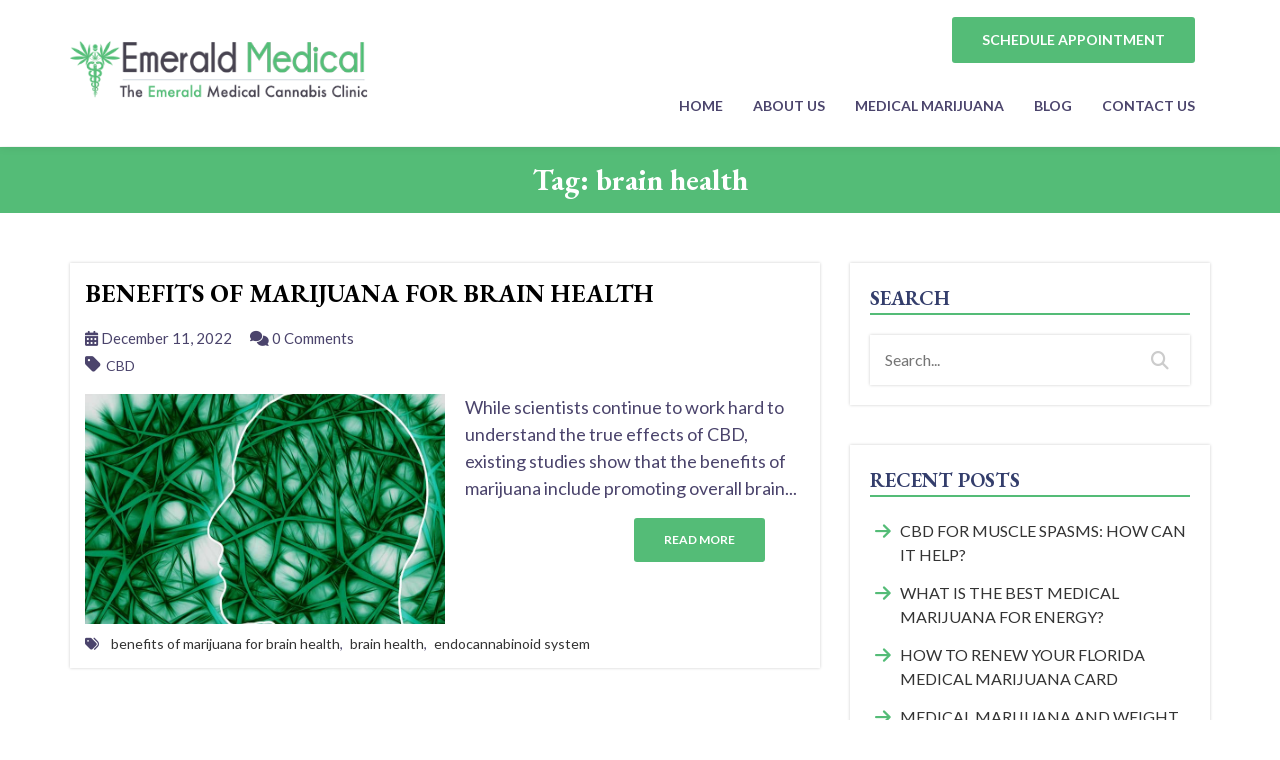

--- FILE ---
content_type: text/html; charset=UTF-8
request_url: https://www.emeraldmedicalgroup.com/tag/brain-health/
body_size: 10303
content:
<!DOCTYPE html>
<html lang="en-US">

<head>
	<!-- Meta Data -->
	<meta charset="UTF-8">
	<meta http-equiv="X-UA-Compatible" content="IE=edge">
<script type="text/javascript">
/* <![CDATA[ */
 var gform;gform||(document.addEventListener("gform_main_scripts_loaded",function(){gform.scriptsLoaded=!0}),window.addEventListener("DOMContentLoaded",function(){gform.domLoaded=!0}),gform={domLoaded:!1,scriptsLoaded:!1,initializeOnLoaded:function(o){gform.domLoaded&&gform.scriptsLoaded?o():!gform.domLoaded&&gform.scriptsLoaded?window.addEventListener("DOMContentLoaded",o):document.addEventListener("gform_main_scripts_loaded",o)},hooks:{action:{},filter:{}},addAction:function(o,n,r,t){gform.addHook("action",o,n,r,t)},addFilter:function(o,n,r,t){gform.addHook("filter",o,n,r,t)},doAction:function(o){gform.doHook("action",o,arguments)},applyFilters:function(o){return gform.doHook("filter",o,arguments)},removeAction:function(o,n){gform.removeHook("action",o,n)},removeFilter:function(o,n,r){gform.removeHook("filter",o,n,r)},addHook:function(o,n,r,t,i){null==gform.hooks[o][n]&&(gform.hooks[o][n]=[]);var e=gform.hooks[o][n];null==i&&(i=n+"_"+e.length),gform.hooks[o][n].push({tag:i,callable:r,priority:t=null==t?10:t})},doHook:function(n,o,r){var t;if(r=Array.prototype.slice.call(r,1),null!=gform.hooks[n][o]&&((o=gform.hooks[n][o]).sort(function(o,n){return o.priority-n.priority}),o.forEach(function(o){"function"!=typeof(t=o.callable)&&(t=window[t]),"action"==n?t.apply(null,r):r[0]=t.apply(null,r)})),"filter"==n)return r[0]},removeHook:function(o,n,t,i){var r;null!=gform.hooks[o][n]&&(r=(r=gform.hooks[o][n]).filter(function(o,n,r){return!!(null!=i&&i!=o.tag||null!=t&&t!=o.priority)}),gform.hooks[o][n]=r)}}); 
/* ]]> */
</script>

	<meta name="viewport" content="width=device-width, initial-scale=1">
	<title>brain health &#8211; Emerald Medical Cannabis Clinic</title><link rel="preload" data-rocket-preload as="image" href="https://www.emeraldmedicalgroup.com/wp-content/uploads/2022/12/Emerald-benefits-of-marijuana-image.jpg" fetchpriority="high">
<meta name='robots' content='max-image-preview:large' />
<link rel='dns-prefetch' href='//www.google.com' />
<link rel='dns-prefetch' href='//fonts.googleapis.com' />
<link rel='dns-prefetch' href='//use.fontawesome.com' />
<style id='wp-emoji-styles-inline-css' type='text/css'>

	img.wp-smiley, img.emoji {
		display: inline !important;
		border: none !important;
		box-shadow: none !important;
		height: 1em !important;
		width: 1em !important;
		margin: 0 0.07em !important;
		vertical-align: -0.1em !important;
		background: none !important;
		padding: 0 !important;
	}
</style>
<link rel='stylesheet' id='wp-block-library-css' href='https://www.emeraldmedicalgroup.com/wp-includes/css/dist/block-library/style.min.css?ver=6.5.7' type='text/css' media='all' />
<style id='classic-theme-styles-inline-css' type='text/css'>
/*! This file is auto-generated */
.wp-block-button__link{color:#fff;background-color:#32373c;border-radius:9999px;box-shadow:none;text-decoration:none;padding:calc(.667em + 2px) calc(1.333em + 2px);font-size:1.125em}.wp-block-file__button{background:#32373c;color:#fff;text-decoration:none}
</style>
<style id='global-styles-inline-css' type='text/css'>
body{--wp--preset--color--black: #000000;--wp--preset--color--cyan-bluish-gray: #abb8c3;--wp--preset--color--white: #ffffff;--wp--preset--color--pale-pink: #f78da7;--wp--preset--color--vivid-red: #cf2e2e;--wp--preset--color--luminous-vivid-orange: #ff6900;--wp--preset--color--luminous-vivid-amber: #fcb900;--wp--preset--color--light-green-cyan: #7bdcb5;--wp--preset--color--vivid-green-cyan: #00d084;--wp--preset--color--pale-cyan-blue: #8ed1fc;--wp--preset--color--vivid-cyan-blue: #0693e3;--wp--preset--color--vivid-purple: #9b51e0;--wp--preset--gradient--vivid-cyan-blue-to-vivid-purple: linear-gradient(135deg,rgba(6,147,227,1) 0%,rgb(155,81,224) 100%);--wp--preset--gradient--light-green-cyan-to-vivid-green-cyan: linear-gradient(135deg,rgb(122,220,180) 0%,rgb(0,208,130) 100%);--wp--preset--gradient--luminous-vivid-amber-to-luminous-vivid-orange: linear-gradient(135deg,rgba(252,185,0,1) 0%,rgba(255,105,0,1) 100%);--wp--preset--gradient--luminous-vivid-orange-to-vivid-red: linear-gradient(135deg,rgba(255,105,0,1) 0%,rgb(207,46,46) 100%);--wp--preset--gradient--very-light-gray-to-cyan-bluish-gray: linear-gradient(135deg,rgb(238,238,238) 0%,rgb(169,184,195) 100%);--wp--preset--gradient--cool-to-warm-spectrum: linear-gradient(135deg,rgb(74,234,220) 0%,rgb(151,120,209) 20%,rgb(207,42,186) 40%,rgb(238,44,130) 60%,rgb(251,105,98) 80%,rgb(254,248,76) 100%);--wp--preset--gradient--blush-light-purple: linear-gradient(135deg,rgb(255,206,236) 0%,rgb(152,150,240) 100%);--wp--preset--gradient--blush-bordeaux: linear-gradient(135deg,rgb(254,205,165) 0%,rgb(254,45,45) 50%,rgb(107,0,62) 100%);--wp--preset--gradient--luminous-dusk: linear-gradient(135deg,rgb(255,203,112) 0%,rgb(199,81,192) 50%,rgb(65,88,208) 100%);--wp--preset--gradient--pale-ocean: linear-gradient(135deg,rgb(255,245,203) 0%,rgb(182,227,212) 50%,rgb(51,167,181) 100%);--wp--preset--gradient--electric-grass: linear-gradient(135deg,rgb(202,248,128) 0%,rgb(113,206,126) 100%);--wp--preset--gradient--midnight: linear-gradient(135deg,rgb(2,3,129) 0%,rgb(40,116,252) 100%);--wp--preset--font-size--small: 13px;--wp--preset--font-size--medium: 20px;--wp--preset--font-size--large: 36px;--wp--preset--font-size--x-large: 42px;--wp--preset--spacing--20: 0.44rem;--wp--preset--spacing--30: 0.67rem;--wp--preset--spacing--40: 1rem;--wp--preset--spacing--50: 1.5rem;--wp--preset--spacing--60: 2.25rem;--wp--preset--spacing--70: 3.38rem;--wp--preset--spacing--80: 5.06rem;--wp--preset--shadow--natural: 6px 6px 9px rgba(0, 0, 0, 0.2);--wp--preset--shadow--deep: 12px 12px 50px rgba(0, 0, 0, 0.4);--wp--preset--shadow--sharp: 6px 6px 0px rgba(0, 0, 0, 0.2);--wp--preset--shadow--outlined: 6px 6px 0px -3px rgba(255, 255, 255, 1), 6px 6px rgba(0, 0, 0, 1);--wp--preset--shadow--crisp: 6px 6px 0px rgba(0, 0, 0, 1);}:where(.is-layout-flex){gap: 0.5em;}:where(.is-layout-grid){gap: 0.5em;}body .is-layout-flex{display: flex;}body .is-layout-flex{flex-wrap: wrap;align-items: center;}body .is-layout-flex > *{margin: 0;}body .is-layout-grid{display: grid;}body .is-layout-grid > *{margin: 0;}:where(.wp-block-columns.is-layout-flex){gap: 2em;}:where(.wp-block-columns.is-layout-grid){gap: 2em;}:where(.wp-block-post-template.is-layout-flex){gap: 1.25em;}:where(.wp-block-post-template.is-layout-grid){gap: 1.25em;}.has-black-color{color: var(--wp--preset--color--black) !important;}.has-cyan-bluish-gray-color{color: var(--wp--preset--color--cyan-bluish-gray) !important;}.has-white-color{color: var(--wp--preset--color--white) !important;}.has-pale-pink-color{color: var(--wp--preset--color--pale-pink) !important;}.has-vivid-red-color{color: var(--wp--preset--color--vivid-red) !important;}.has-luminous-vivid-orange-color{color: var(--wp--preset--color--luminous-vivid-orange) !important;}.has-luminous-vivid-amber-color{color: var(--wp--preset--color--luminous-vivid-amber) !important;}.has-light-green-cyan-color{color: var(--wp--preset--color--light-green-cyan) !important;}.has-vivid-green-cyan-color{color: var(--wp--preset--color--vivid-green-cyan) !important;}.has-pale-cyan-blue-color{color: var(--wp--preset--color--pale-cyan-blue) !important;}.has-vivid-cyan-blue-color{color: var(--wp--preset--color--vivid-cyan-blue) !important;}.has-vivid-purple-color{color: var(--wp--preset--color--vivid-purple) !important;}.has-black-background-color{background-color: var(--wp--preset--color--black) !important;}.has-cyan-bluish-gray-background-color{background-color: var(--wp--preset--color--cyan-bluish-gray) !important;}.has-white-background-color{background-color: var(--wp--preset--color--white) !important;}.has-pale-pink-background-color{background-color: var(--wp--preset--color--pale-pink) !important;}.has-vivid-red-background-color{background-color: var(--wp--preset--color--vivid-red) !important;}.has-luminous-vivid-orange-background-color{background-color: var(--wp--preset--color--luminous-vivid-orange) !important;}.has-luminous-vivid-amber-background-color{background-color: var(--wp--preset--color--luminous-vivid-amber) !important;}.has-light-green-cyan-background-color{background-color: var(--wp--preset--color--light-green-cyan) !important;}.has-vivid-green-cyan-background-color{background-color: var(--wp--preset--color--vivid-green-cyan) !important;}.has-pale-cyan-blue-background-color{background-color: var(--wp--preset--color--pale-cyan-blue) !important;}.has-vivid-cyan-blue-background-color{background-color: var(--wp--preset--color--vivid-cyan-blue) !important;}.has-vivid-purple-background-color{background-color: var(--wp--preset--color--vivid-purple) !important;}.has-black-border-color{border-color: var(--wp--preset--color--black) !important;}.has-cyan-bluish-gray-border-color{border-color: var(--wp--preset--color--cyan-bluish-gray) !important;}.has-white-border-color{border-color: var(--wp--preset--color--white) !important;}.has-pale-pink-border-color{border-color: var(--wp--preset--color--pale-pink) !important;}.has-vivid-red-border-color{border-color: var(--wp--preset--color--vivid-red) !important;}.has-luminous-vivid-orange-border-color{border-color: var(--wp--preset--color--luminous-vivid-orange) !important;}.has-luminous-vivid-amber-border-color{border-color: var(--wp--preset--color--luminous-vivid-amber) !important;}.has-light-green-cyan-border-color{border-color: var(--wp--preset--color--light-green-cyan) !important;}.has-vivid-green-cyan-border-color{border-color: var(--wp--preset--color--vivid-green-cyan) !important;}.has-pale-cyan-blue-border-color{border-color: var(--wp--preset--color--pale-cyan-blue) !important;}.has-vivid-cyan-blue-border-color{border-color: var(--wp--preset--color--vivid-cyan-blue) !important;}.has-vivid-purple-border-color{border-color: var(--wp--preset--color--vivid-purple) !important;}.has-vivid-cyan-blue-to-vivid-purple-gradient-background{background: var(--wp--preset--gradient--vivid-cyan-blue-to-vivid-purple) !important;}.has-light-green-cyan-to-vivid-green-cyan-gradient-background{background: var(--wp--preset--gradient--light-green-cyan-to-vivid-green-cyan) !important;}.has-luminous-vivid-amber-to-luminous-vivid-orange-gradient-background{background: var(--wp--preset--gradient--luminous-vivid-amber-to-luminous-vivid-orange) !important;}.has-luminous-vivid-orange-to-vivid-red-gradient-background{background: var(--wp--preset--gradient--luminous-vivid-orange-to-vivid-red) !important;}.has-very-light-gray-to-cyan-bluish-gray-gradient-background{background: var(--wp--preset--gradient--very-light-gray-to-cyan-bluish-gray) !important;}.has-cool-to-warm-spectrum-gradient-background{background: var(--wp--preset--gradient--cool-to-warm-spectrum) !important;}.has-blush-light-purple-gradient-background{background: var(--wp--preset--gradient--blush-light-purple) !important;}.has-blush-bordeaux-gradient-background{background: var(--wp--preset--gradient--blush-bordeaux) !important;}.has-luminous-dusk-gradient-background{background: var(--wp--preset--gradient--luminous-dusk) !important;}.has-pale-ocean-gradient-background{background: var(--wp--preset--gradient--pale-ocean) !important;}.has-electric-grass-gradient-background{background: var(--wp--preset--gradient--electric-grass) !important;}.has-midnight-gradient-background{background: var(--wp--preset--gradient--midnight) !important;}.has-small-font-size{font-size: var(--wp--preset--font-size--small) !important;}.has-medium-font-size{font-size: var(--wp--preset--font-size--medium) !important;}.has-large-font-size{font-size: var(--wp--preset--font-size--large) !important;}.has-x-large-font-size{font-size: var(--wp--preset--font-size--x-large) !important;}
.wp-block-navigation a:where(:not(.wp-element-button)){color: inherit;}
:where(.wp-block-post-template.is-layout-flex){gap: 1.25em;}:where(.wp-block-post-template.is-layout-grid){gap: 1.25em;}
:where(.wp-block-columns.is-layout-flex){gap: 2em;}:where(.wp-block-columns.is-layout-grid){gap: 2em;}
.wp-block-pullquote{font-size: 1.5em;line-height: 1.6;}
</style>
<link rel='stylesheet' id='Rich_Web_Tabs-css' href='https://www.emeraldmedicalgroup.com/wp-content/plugins/tabbed//Style/Tabs-Rich-Web-Widget.css?ver=6.5.7' type='text/css' media='all' />
<link rel='stylesheet' id='rwtabs_fontawesome-css-css' href='https://www.emeraldmedicalgroup.com/wp-content/plugins/tabbed//Style/richwebicons.css?ver=6.5.7' type='text/css' media='all' />
<link rel='stylesheet' id='vc-about-us-frontend-css' href='https://www.emeraldmedicalgroup.com/wp-content/plugins/vc-about-element-latest-version-1.12/css/vc-about-element.css?ver=6.5.7' type='text/css' media='all' />
<link rel='stylesheet' id='spu-public-css-css' href='https://www.emeraldmedicalgroup.com/wp-content/plugins/popups/public/assets/css/public.css?ver=1.9.3.8' type='text/css' media='all' />
<link rel='stylesheet' id='gforms_reset_css-css' href='https://www.emeraldmedicalgroup.com/wp-content/plugins/gravityforms/legacy/css/formreset.min.css?ver=2.8.13' type='text/css' media='all' />
<link rel='stylesheet' id='gforms_formsmain_css-css' href='https://www.emeraldmedicalgroup.com/wp-content/plugins/gravityforms/legacy/css/formsmain.min.css?ver=2.8.13' type='text/css' media='all' />
<link rel='stylesheet' id='gforms_ready_class_css-css' href='https://www.emeraldmedicalgroup.com/wp-content/plugins/gravityforms/legacy/css/readyclass.min.css?ver=2.8.13' type='text/css' media='all' />
<link rel='stylesheet' id='gforms_browsers_css-css' href='https://www.emeraldmedicalgroup.com/wp-content/plugins/gravityforms/legacy/css/browsers.min.css?ver=2.8.13' type='text/css' media='all' />
<link rel='stylesheet' id='custom-google-fonts-css' href='//fonts.googleapis.com/css?family=EB+Garamond%3A600%2C700%7CLato%3A400%2C700&#038;display=swap&#038;ver=6.5.7' type='text/css' media='all' />
<link rel='stylesheet' id='drtreece-bootstrap-css-css' href='https://www.emeraldmedicalgroup.com/wp-content/themes/emeraldmedical/assets/css/bootstrap.min.css?ver=6.5.7' type='text/css' media='all' />
<link rel='stylesheet' id='drtreece-fontawesome-css-css' href='https://www.emeraldmedicalgroup.com/wp-content/themes/emeraldmedical/assets/css/font-awesome.min.css?ver=6.5.7' type='text/css' media='all' />
<link rel='stylesheet' id='drtreece-owl-css-css' href='https://www.emeraldmedicalgroup.com/wp-content/themes/emeraldmedical/assets/css/owl.carousel.min.css?ver=6.5.7' type='text/css' media='all' />
<link rel='stylesheet' id='drtreece-animate-css-css' href='https://www.emeraldmedicalgroup.com/wp-content/themes/emeraldmedical/assets/css/animate.css?ver=6.5.7' type='text/css' media='all' />
<link rel='stylesheet' id='drtreece-blog-css-css' href='https://www.emeraldmedicalgroup.com/wp-content/themes/emeraldmedical/assets/css/blog.css?ver=6.5.7' type='text/css' media='all' />
<link rel='stylesheet' id='drtreece-main-css-css' href='https://www.emeraldmedicalgroup.com/wp-content/themes/emeraldmedical/assets/css/main.css?ver=6.5.7' type='text/css' media='all' />
<link rel='stylesheet' id='drtreece-custom-css-css' href='https://www.emeraldmedicalgroup.com/wp-content/themes/emeraldmedical/style.css?ver=6.5.7' type='text/css' media='all' />
<link rel='stylesheet' id='drtreece-responsive-css-css' href='https://www.emeraldmedicalgroup.com/wp-content/themes/emeraldmedical/assets/css/responsive.css?ver=6.5.7' type='text/css' media='all' />
<link rel='stylesheet' id='font-awesome-official-css' href='https://use.fontawesome.com/releases/v6.4.2/css/all.css' type='text/css' media='all' integrity="sha384-blOohCVdhjmtROpu8+CfTnUWham9nkX7P7OZQMst+RUnhtoY/9qemFAkIKOYxDI3" crossorigin="anonymous" />
<link rel='stylesheet' id='rating_style-css' href='https://www.emeraldmedicalgroup.com/wp-content/plugins/all-in-one-schemaorg-rich-snippets/css/jquery.rating.css?ver=1.0' type='text/css' media='all' />
<link rel='stylesheet' id='bsf_style-css' href='https://www.emeraldmedicalgroup.com/wp-content/plugins/all-in-one-schemaorg-rich-snippets/css/style.css?ver=1.0' type='text/css' media='all' />
<link rel='stylesheet' id='font-awesome-official-v4shim-css' href='https://use.fontawesome.com/releases/v6.4.2/css/v4-shims.css' type='text/css' media='all' integrity="sha384-IqMDcR2qh8kGcGdRrxwop5R2GiUY5h8aDR/LhYxPYiXh3sAAGGDkFvFqWgFvTsTd" crossorigin="anonymous" />
<script type="text/javascript" src="https://www.emeraldmedicalgroup.com/wp-includes/js/jquery/jquery.min.js?ver=3.7.1" id="jquery-core-js"></script>
<script type="text/javascript" src="https://www.emeraldmedicalgroup.com/wp-includes/js/jquery/jquery-migrate.min.js?ver=3.4.1" id="jquery-migrate-js"></script>
<script type="text/javascript" src="https://www.emeraldmedicalgroup.com/wp-includes/js/jquery/ui/core.min.js?ver=1.13.2" id="jquery-ui-core-js"></script>
<script type="text/javascript" src="https://www.emeraldmedicalgroup.com/wp-includes/js/jquery/ui/mouse.min.js?ver=1.13.2" id="jquery-ui-mouse-js"></script>
<script type="text/javascript" src="https://www.emeraldmedicalgroup.com/wp-includes/js/jquery/ui/resizable.min.js?ver=1.13.2" id="jquery-ui-resizable-js"></script>
<script type="text/javascript" src="https://www.emeraldmedicalgroup.com/wp-includes/js/jquery/ui/effect.min.js?ver=1.13.2" id="jquery-effects-core-js"></script>
<script type="text/javascript" src="https://www.emeraldmedicalgroup.com/wp-includes/js/jquery/ui/effect-blind.min.js?ver=1.13.2" id="jquery-effects-blind-js"></script>
<script type="text/javascript" src="https://www.emeraldmedicalgroup.com/wp-includes/js/jquery/ui/effect-bounce.min.js?ver=1.13.2" id="jquery-effects-bounce-js"></script>
<script type="text/javascript" src="https://www.emeraldmedicalgroup.com/wp-includes/js/jquery/ui/effect-clip.min.js?ver=1.13.2" id="jquery-effects-clip-js"></script>
<script type="text/javascript" src="https://www.emeraldmedicalgroup.com/wp-includes/js/jquery/ui/effect-drop.min.js?ver=1.13.2" id="jquery-effects-drop-js"></script>
<script type="text/javascript" src="https://www.emeraldmedicalgroup.com/wp-includes/js/jquery/ui/effect-explode.min.js?ver=1.13.2" id="jquery-effects-explode-js"></script>
<script type="text/javascript" src="https://www.emeraldmedicalgroup.com/wp-includes/js/jquery/ui/effect-fade.min.js?ver=1.13.2" id="jquery-effects-fade-js"></script>
<script type="text/javascript" src="https://www.emeraldmedicalgroup.com/wp-includes/js/jquery/ui/effect-fold.min.js?ver=1.13.2" id="jquery-effects-fold-js"></script>
<script type="text/javascript" src="https://www.emeraldmedicalgroup.com/wp-includes/js/jquery/ui/effect-highlight.min.js?ver=1.13.2" id="jquery-effects-highlight-js"></script>
<script type="text/javascript" src="https://www.emeraldmedicalgroup.com/wp-includes/js/jquery/ui/effect-pulsate.min.js?ver=1.13.2" id="jquery-effects-pulsate-js"></script>
<script type="text/javascript" src="https://www.emeraldmedicalgroup.com/wp-includes/js/jquery/ui/effect-size.min.js?ver=1.13.2" id="jquery-effects-size-js"></script>
<script type="text/javascript" src="https://www.emeraldmedicalgroup.com/wp-includes/js/jquery/ui/effect-scale.min.js?ver=1.13.2" id="jquery-effects-scale-js"></script>
<script type="text/javascript" src="https://www.emeraldmedicalgroup.com/wp-includes/js/jquery/ui/effect-shake.min.js?ver=1.13.2" id="jquery-effects-shake-js"></script>
<script type="text/javascript" src="https://www.emeraldmedicalgroup.com/wp-includes/js/jquery/ui/effect-slide.min.js?ver=1.13.2" id="jquery-effects-slide-js"></script>
<script type="text/javascript" src="https://www.emeraldmedicalgroup.com/wp-includes/js/jquery/ui/effect-puff.min.js?ver=1.13.2" id="jquery-effects-puff-js"></script>
<script type="text/javascript" id="Rich_Web_Tabs-js-extra">
/* <![CDATA[ */
var rwtabs_object = {"ajaxurl":"https:\/\/www.emeraldmedicalgroup.com\/wp-admin\/admin-ajax.php"};
/* ]]> */
</script>
<script type="text/javascript" src="https://www.emeraldmedicalgroup.com/wp-content/plugins/tabbed//Scripts/Tabs-Rich-Web-Widget.js?ver=6.5.7" id="Rich_Web_Tabs-js"></script>
<script type="text/javascript" defer='defer' src="https://www.emeraldmedicalgroup.com/wp-content/plugins/gravityforms/js/jquery.json.min.js?ver=2.8.13" id="gform_json-js"></script>
<script type="text/javascript" id="gform_gravityforms-js-extra">
/* <![CDATA[ */
var gf_global = {"gf_currency_config":{"name":"U.S. Dollar","symbol_left":"$","symbol_right":"","symbol_padding":"","thousand_separator":",","decimal_separator":".","decimals":2,"code":"USD"},"base_url":"https:\/\/www.emeraldmedicalgroup.com\/wp-content\/plugins\/gravityforms","number_formats":[],"spinnerUrl":"https:\/\/www.emeraldmedicalgroup.com\/wp-content\/plugins\/gravityforms\/images\/spinner.svg","version_hash":"be5565754d2456ced52db5dd93b00a2b","strings":{"newRowAdded":"New row added.","rowRemoved":"Row removed","formSaved":"The form has been saved.  The content contains the link to return and complete the form."}};
var gform_i18n = {"datepicker":{"days":{"monday":"Mo","tuesday":"Tu","wednesday":"We","thursday":"Th","friday":"Fr","saturday":"Sa","sunday":"Su"},"months":{"january":"January","february":"February","march":"March","april":"April","may":"May","june":"June","july":"July","august":"August","september":"September","october":"October","november":"November","december":"December"},"firstDay":1,"iconText":"Select date"}};
var gf_legacy_multi = {"8":"1"};
var gform_gravityforms = {"strings":{"invalid_file_extension":"This type of file is not allowed. Must be one of the following:","delete_file":"Delete this file","in_progress":"in progress","file_exceeds_limit":"File exceeds size limit","illegal_extension":"This type of file is not allowed.","max_reached":"Maximum number of files reached","unknown_error":"There was a problem while saving the file on the server","currently_uploading":"Please wait for the uploading to complete","cancel":"Cancel","cancel_upload":"Cancel this upload","cancelled":"Cancelled"},"vars":{"images_url":"https:\/\/www.emeraldmedicalgroup.com\/wp-content\/plugins\/gravityforms\/images"}};
/* ]]> */
</script>
<script type="text/javascript" id="gform_gravityforms-js-before">
/* <![CDATA[ */

/* ]]> */
</script>
<script type="text/javascript" defer='defer' src="https://www.emeraldmedicalgroup.com/wp-content/plugins/gravityforms/js/gravityforms.min.js?ver=2.8.13" id="gform_gravityforms-js"></script>
<script type="text/javascript" defer='defer' src="https://www.google.com/recaptcha/api.js?hl=en&amp;ver=6.5.7#038;render=explicit" id="gform_recaptcha-js"></script>
<script type="text/javascript" defer='defer' src="https://www.emeraldmedicalgroup.com/wp-content/plugins/gravityforms/assets/js/dist/utils.min.js?ver=50c7bea9c2320e16728e44ae9fde5f26" id="gform_gravityforms_utils-js"></script>
<script type="text/javascript" src="https://www.emeraldmedicalgroup.com/wp-content/plugins/all-in-one-schemaorg-rich-snippets/js/jquery.rating.min.js" id="jquery_rating-js"></script>
<link rel="https://api.w.org/" href="https://www.emeraldmedicalgroup.com/wp-json/" /><link rel="alternate" type="application/json" href="https://www.emeraldmedicalgroup.com/wp-json/wp/v2/tags/105" /><link rel="EditURI" type="application/rsd+xml" title="RSD" href="https://www.emeraldmedicalgroup.com/xmlrpc.php?rsd" />
<meta name="generator" content="WordPress 6.5.7" />
<script type="text/javascript">var ajaxurl = "https://www.emeraldmedicalgroup.com/wp-admin/admin-ajax.php";</script><style type="text/css">.recentcomments a{display:inline !important;padding:0 !important;margin:0 !important;}</style><meta name="generator" content="Powered by WPBakery Page Builder - drag and drop page builder for WordPress."/>
<link rel="icon" href="/wp-content/uploads/2019/11/fav.png" sizes="32x32" />
<link rel="icon" href="/wp-content/uploads/2019/11/fav.png" sizes="192x192" />
<link rel="apple-touch-icon" href="/wp-content/uploads/2019/11/fav.png" />
<meta name="msapplication-TileImage" content="/wp-content/uploads/2019/11/fav.png" />
<noscript><style> .wpb_animate_when_almost_visible { opacity: 1; }</style></noscript><!-- Google Tag Manager [DISABLED]
<script>(function(w,d,s,l,i){w[l]=w[l]||[];w[l].push({'gtm.start':
new Date().getTime(),event:'gtm.js'});var f=d.getElementsByTagName(s)[0],
j=d.createElement(s),dl=l!='dataLayer'?'&l='+l:'';j.async=true;j.src=
'https://www.googletagmanager.com/gtm.js?id='+i+dl;f.parentNode.insertBefore(j,f);
})(window,document,'script','dataLayer','GTM-PFPF4PN');</script>
<!-- End Google Tag Manager -->
</head>
<body class="archive tag tag-brain-health tag-105 wpb-js-composer js-comp-ver-6.9.0 vc_responsive">
<!-- Google Tag Manager (noscript) [DISABLED]
<noscript><iframe src="https://www.googletagmanager.com/ns.html?id=GTM-PFPF4PN"
height="0" width="0" style="display:none;visibility:hidden"></iframe></noscript>
<!-- End Google Tag Manager (noscript) -->
	<header class="site_header area">
		<section class="header_top-section area">
			<div class="container">
				<div class="header_top-content">
					<div class="header_contact">
						<ul>
																</p>
								</li>
														</ul>
					</div>
					<!-- /.header_contact -->
					<div class="header_social">
						<ul>
																																				<li class="site_cta"><a href="/contact/">SCHEDULE APPOINTMENT</a></li>
													</ul>
					</div>
					<!-- ./header_social -->
				</div>
				<!-- /.header_top-content -->
			</div>
			<!-- /.container -->
		</section>
		<!-- /.header_top-section -->
		<section class="main_header area">
			<div class="container">
				<div class="main_header-content">
					<nav class="navbar navbar-expand-lg">
						<div class="header_logo">
							<a href="https://www.emeraldmedicalgroup.com/"><img src="/wp-content/uploads/2024/05/Emerald-Logo-2024.png" alt="Site Logo"></a>
						</div>
						<!-- ./header_logo -->
						<button class="navbar-toggler" type="button" data-toggle="collapse" data-target=".navbar-collapse">
							<span class="icon-bar"></span>
							<span class="icon-bar"></span>
							<span class="icon-bar"></span>
						</button>
						<div class="collapse navbar-collapse header_nav">
							<ul id="menu-header-menu" class="navbar-nav header_menu"><li id="menu-item-815" class="menu-item menu-item-type-post_type menu-item-object-page menu-item-home menu-item-815"><a title="Home" href="https://www.emeraldmedicalgroup.com/">Home</a></li>
<li id="menu-item-426" class="menu-item menu-item-type-post_type menu-item-object-page menu-item-426"><a title="About Us" href="https://www.emeraldmedicalgroup.com/about/">About Us</a></li>
<li id="menu-item-495" class="menu-item menu-item-type-post_type menu-item-object-page menu-item-495"><a title="MEDICAL MARIJUANA" href="https://www.emeraldmedicalgroup.com/medical-marijuana/">MEDICAL MARIJUANA</a></li>
<li id="menu-item-29" class="menu-item menu-item-type-post_type menu-item-object-page current_page_parent menu-item-29"><a title="Blog" href="https://www.emeraldmedicalgroup.com/blog/">Blog</a></li>
<li id="menu-item-25" class="menu-item menu-item-type-post_type menu-item-object-page menu-item-25"><a title="Contact Us" href="https://www.emeraldmedicalgroup.com/contact/">Contact Us</a></li>
<li id="menu-item-447" class="site_cta menu-item menu-item-type-custom menu-item-object-custom menu-item-447"><a title="SCHEDULE YOUR APPOINTMENT" href="/contact/">SCHEDULE YOUR APPOINTMENT</a></li>
</ul>						</div>
						<!-- /.header menu -->
					</nav>
					<!-- /.nav -->
				</div>
				<!-- /.main_header-content -->
			</div>
			<!-- /.container -->
		</section>
		<!-- /.main_header -->
	</header>

	<main class="area">
  <section class="title-header">
    <h2 class="media-heading p-v-sm text-center">Tag: <span>brain health</span></h2>  </section>
  <section class="cla_blog-section cla_section-padding area">
    <article class="container">
      <div class="row">
        <div class="col-sm-8">
                      <article id="post-998" class="post-998 post type-post status-publish format-standard has-post-thumbnail hentry category-cbd tag-benefits-of-marijuana-for-brain-health tag-brain-health tag-endocannabinoid-system">
              <div class="cla_blog-posts area">
                <div class="cla_single-blog-post area">
                  <a href="https://www.emeraldmedicalgroup.com/benefits-of-marijuana-for-brain-health/">
                    <h2 class="cla_post-title">Benefits of Marijuana for Brain Health</h2>
                  </a>
                  <div class="cla_single-post-elements area">
                    <div class="cla_single-post-schedule">
                      <span><i class="fa fa-calendar"></i>
                        December 11, 2022</span>
                      <span><i class="fa fa-comments"></i> 0                        Comments</span>
                    </div>
                    <div class="cla_single-post-cat">
                      <ul>
                                                  <li><i class="fa fa-tag"></i><a href="https://www.emeraldmedicalgroup.com/category/medical-marijuana/cbd/" rel="category tag">CBD</a>                          </li>
                                              </ul>
                    </div>
                  </div>
                  <!-- End of post-elements -->
                  <div class="cla_single-post-content area">
                                        <div class="cla_single-post-img">
                      <a href="https://www.emeraldmedicalgroup.com/benefits-of-marijuana-for-brain-health/"><img fetchpriority="high" src="/wp-content/uploads/2022/12/Emerald-benefits-of-marijuana-image.jpg" alt="Artistic image of neural pathways to illustrate benefits of marijuana for brain health" title="Emerald-benefits-of-marijuana-image"></a>
                    </div>
                    <!-- End of post img -->
                    <div class="cla_single-post-text">
                      <p>While scientists continue to work hard to understand the true effects of CBD, existing studies show that the benefits of marijuana include promoting overall brain...</p>                      <a href="https://www.emeraldmedicalgroup.com/benefits-of-marijuana-for-brain-health/" class="site_cta">read more</a>
                    </div>
                    <!-- End of post text -->
                  </div>
                  <!-- End of post content box -->
                  <div class="cla_single-post-tag area">
                                                              <i class="fa fa-tags" aria-hidden="true"></i><ul><li><a href="https://www.emeraldmedicalgroup.com/tag/benefits-of-marijuana-for-brain-health/" rel="tag">benefits of marijuana for brain health</a></li>,<li><a href="https://www.emeraldmedicalgroup.com/tag/brain-health/" rel="tag">brain health</a></li>,<li><a href="https://www.emeraldmedicalgroup.com/tag/endocannabinoid-system/" rel="tag">endocannabinoid system</a></li></ul>                                      </div>
                  <!-- End of cla_single-post-tag -->
                </div>
                <!-- End of single blog post -->
              </div>
              <!-- End of Blog posts -->
            </article>
                </div>
        <!-- End of row -->
        <div class="col-sm-4 cla_blog-sidebar">
          <aside id="search-3" class="widget widget_search"><h3 class="widget-title">Search</h3><form action="https://www.emeraldmedicalgroup.com/" class="cla_sidebar-searchbar" method="get">
  <input type="text" class="cla_input-filed" placeholder="Search..."  name="s" value="">
  <button type="submit" class="cla_search-btn"><i class="fa fa-search"></i></button>
</form>
</aside>
		<aside id="recent-posts-3" class="widget widget_recent_entries">
		<h3 class="widget-title">Recent Posts</h3>
		<ul>
											<li>
					<a href="https://www.emeraldmedicalgroup.com/cbd-for-muscle-spasms-how-can-it-help/">CBD for Muscle Spasms: How Can It Help?</a>
									</li>
											<li>
					<a href="https://www.emeraldmedicalgroup.com/what-is-the-best-medical-marijuana-for-energy/">What is the Best Medical Marijuana for Energy?</a>
									</li>
											<li>
					<a href="https://www.emeraldmedicalgroup.com/how-to-renew-your-florida-medical-marijuana-card/">How to Renew Your Florida Medical Marijuana Card</a>
									</li>
											<li>
					<a href="https://www.emeraldmedicalgroup.com/medical-marijuana-and-weight-loss-what-you-should-know/">Medical Marijuana and Weight Loss: What You Should Know</a>
									</li>
											<li>
					<a href="https://www.emeraldmedicalgroup.com/types-of-medical-marijuana-what-you-need-to-know/">Types of Medical Marijuana: What You Need to Know</a>
									</li>
					</ul>

		</aside><aside id="categories-3" class="widget widget_categories"><h3 class="widget-title">Categories</h3>
			<ul>
					<li class="cat-item cat-item-68"><a href="https://www.emeraldmedicalgroup.com/category/medical-marijuana/cbd/">CBD</a>
</li>
	<li class="cat-item cat-item-1"><a href="https://www.emeraldmedicalgroup.com/category/general/">General</a>
</li>
	<li class="cat-item cat-item-33"><a href="https://www.emeraldmedicalgroup.com/category/medical-marijuana/">Medical Marijuana</a>
</li>
	<li class="cat-item cat-item-69"><a href="https://www.emeraldmedicalgroup.com/category/medical-marijuana/medical-marijuana-card/">Medical Marijuana Card</a>
</li>
	<li class="cat-item cat-item-37"><a href="https://www.emeraldmedicalgroup.com/category/medical-weight-loss/">Medical Weight Loss</a>
</li>
	<li class="cat-item cat-item-39"><a href="https://www.emeraldmedicalgroup.com/category/preventive-care/">Preventive Care</a>
</li>
	<li class="cat-item cat-item-32"><a href="https://www.emeraldmedicalgroup.com/category/primary-care/">Primary Care</a>
</li>
	<li class="cat-item cat-item-34"><a href="https://www.emeraldmedicalgroup.com/category/womens-wellness-care/">Women&#039;s Wellness Care</a>
</li>
			</ul>

			</aside><aside id="tag_cloud-2" class="widget widget_tag_cloud"><h3 class="widget-title">Tags</h3><div class="tagcloud"><a href="https://www.emeraldmedicalgroup.com/tag/alternative-medicine/" class="tag-cloud-link tag-link-67 tag-link-position-1" style="font-size: 11.6pt;" aria-label="Alternative Medicine (2 items)">Alternative Medicine</a>
<a href="https://www.emeraldmedicalgroup.com/tag/anorexia/" class="tag-cloud-link tag-link-63 tag-link-position-2" style="font-size: 11.6pt;" aria-label="anorexia (2 items)">anorexia</a>
<a href="https://www.emeraldmedicalgroup.com/tag/benefits-of-marijuana-for-brain-health/" class="tag-cloud-link tag-link-106 tag-link-position-3" style="font-size: 8pt;" aria-label="benefits of marijuana for brain health (1 item)">benefits of marijuana for brain health</a>
<a href="https://www.emeraldmedicalgroup.com/tag/brain-health/" class="tag-cloud-link tag-link-105 tag-link-position-4" style="font-size: 8pt;" aria-label="brain health (1 item)">brain health</a>
<a href="https://www.emeraldmedicalgroup.com/tag/cannabinoids/" class="tag-cloud-link tag-link-108 tag-link-position-5" style="font-size: 8pt;" aria-label="cannabinoids (1 item)">cannabinoids</a>
<a href="https://www.emeraldmedicalgroup.com/tag/cannabis/" class="tag-cloud-link tag-link-60 tag-link-position-6" style="font-size: 19pt;" aria-label="Cannabis (6 items)">Cannabis</a>
<a href="https://www.emeraldmedicalgroup.com/tag/cannabis-doctor/" class="tag-cloud-link tag-link-62 tag-link-position-7" style="font-size: 17.6pt;" aria-label="Cannabis Doctor (5 items)">Cannabis Doctor</a>
<a href="https://www.emeraldmedicalgroup.com/tag/cbd/" class="tag-cloud-link tag-link-90 tag-link-position-8" style="font-size: 17.6pt;" aria-label="cbd (5 items)">cbd</a>
<a href="https://www.emeraldmedicalgroup.com/tag/cbd-forms/" class="tag-cloud-link tag-link-70 tag-link-position-9" style="font-size: 14pt;" aria-label="CBD Forms (3 items)">CBD Forms</a>
<a href="https://www.emeraldmedicalgroup.com/tag/cbd-for-muscle-spasms/" class="tag-cloud-link tag-link-130 tag-link-position-10" style="font-size: 8pt;" aria-label="CBD for muscle spasms (1 item)">CBD for muscle spasms</a>
<a href="https://www.emeraldmedicalgroup.com/tag/cost-of-medical-marijuana-in-florida/" class="tag-cloud-link tag-link-117 tag-link-position-11" style="font-size: 8pt;" aria-label="cost of medical marijuana in Florida (1 item)">cost of medical marijuana in Florida</a>
<a href="https://www.emeraldmedicalgroup.com/tag/delivery-methods-for-medical-marijuana/" class="tag-cloud-link tag-link-110 tag-link-position-12" style="font-size: 8pt;" aria-label="delivery methods for medical marijuana (1 item)">delivery methods for medical marijuana</a>
<a href="https://www.emeraldmedicalgroup.com/tag/depression/" class="tag-cloud-link tag-link-103 tag-link-position-13" style="font-size: 8pt;" aria-label="depression (1 item)">depression</a>
<a href="https://www.emeraldmedicalgroup.com/tag/endocannabinoid-system/" class="tag-cloud-link tag-link-107 tag-link-position-14" style="font-size: 8pt;" aria-label="endocannabinoid system (1 item)">endocannabinoid system</a>
<a href="https://www.emeraldmedicalgroup.com/tag/epilepsy/" class="tag-cloud-link tag-link-114 tag-link-position-15" style="font-size: 8pt;" aria-label="epilepsy (1 item)">epilepsy</a>
<a href="https://www.emeraldmedicalgroup.com/tag/florida-medical-marijuana-card/" class="tag-cloud-link tag-link-95 tag-link-position-16" style="font-size: 11.6pt;" aria-label="Florida medical marijuana card (2 items)">Florida medical marijuana card</a>
<a href="https://www.emeraldmedicalgroup.com/tag/florida-medical-marijuana-use-registry/" class="tag-cloud-link tag-link-116 tag-link-position-17" style="font-size: 8pt;" aria-label="Florida Medical Marijuana Use Registry (1 item)">Florida Medical Marijuana Use Registry</a>
<a href="https://www.emeraldmedicalgroup.com/tag/glaucoma-research/" class="tag-cloud-link tag-link-102 tag-link-position-18" style="font-size: 8pt;" aria-label="glaucoma research (1 item)">glaucoma research</a>
<a href="https://www.emeraldmedicalgroup.com/tag/holistic/" class="tag-cloud-link tag-link-58 tag-link-position-19" style="font-size: 11.6pt;" aria-label="Holistic (2 items)">Holistic</a>
<a href="https://www.emeraldmedicalgroup.com/tag/how-to-renew-your-florida-medical-marijuana-card/" class="tag-cloud-link tag-link-126 tag-link-position-20" style="font-size: 8pt;" aria-label="how to renew your Florida Medical Marijuana card (1 item)">how to renew your Florida Medical Marijuana card</a>
<a href="https://www.emeraldmedicalgroup.com/tag/hybrid/" class="tag-cloud-link tag-link-123 tag-link-position-21" style="font-size: 8pt;" aria-label="hybrid (1 item)">hybrid</a>
<a href="https://www.emeraldmedicalgroup.com/tag/indica/" class="tag-cloud-link tag-link-122 tag-link-position-22" style="font-size: 8pt;" aria-label="indica (1 item)">indica</a>
<a href="https://www.emeraldmedicalgroup.com/tag/is-medical-marijuana-addictive/" class="tag-cloud-link tag-link-112 tag-link-position-23" style="font-size: 8pt;" aria-label="is medical marijuana addictive? (1 item)">is medical marijuana addictive?</a>
<a href="https://www.emeraldmedicalgroup.com/tag/marijuana-and-weight-loss/" class="tag-cloud-link tag-link-125 tag-link-position-24" style="font-size: 8pt;" aria-label="marijuana and weight loss (1 item)">marijuana and weight loss</a>
<a href="https://www.emeraldmedicalgroup.com/tag/marijuana-for-depression/" class="tag-cloud-link tag-link-104 tag-link-position-25" style="font-size: 8pt;" aria-label="marijuana for depression (1 item)">marijuana for depression</a>
<a href="https://www.emeraldmedicalgroup.com/tag/marijuana-for-glaucoma/" class="tag-cloud-link tag-link-101 tag-link-position-26" style="font-size: 8pt;" aria-label="marijuana for glaucoma (1 item)">marijuana for glaucoma</a>
<a href="https://www.emeraldmedicalgroup.com/tag/marijuana-help-for-nausea/" class="tag-cloud-link tag-link-100 tag-link-position-27" style="font-size: 8pt;" aria-label="marijuana help for nausea (1 item)">marijuana help for nausea</a>
<a href="https://www.emeraldmedicalgroup.com/tag/medical-marijuana/" class="tag-cloud-link tag-link-61 tag-link-position-28" style="font-size: 22pt;" aria-label="Medical Marijuana (9 items)">Medical Marijuana</a>
<a href="https://www.emeraldmedicalgroup.com/tag/medical-marijuana-card/" class="tag-cloud-link tag-link-71 tag-link-position-29" style="font-size: 19pt;" aria-label="Medical Marijuana Card (6 items)">Medical Marijuana Card</a>
<a href="https://www.emeraldmedicalgroup.com/tag/medical-marijuana-card-in-florida/" class="tag-cloud-link tag-link-128 tag-link-position-30" style="font-size: 8pt;" aria-label="medical marijuana card in Florida (1 item)">medical marijuana card in Florida</a>
<a href="https://www.emeraldmedicalgroup.com/tag/medical-marijuana-facts/" class="tag-cloud-link tag-link-59 tag-link-position-31" style="font-size: 20pt;" aria-label="Medical Marijuana Facts (7 items)">Medical Marijuana Facts</a>
<a href="https://www.emeraldmedicalgroup.com/tag/medical-marijuana-for-energy/" class="tag-cloud-link tag-link-127 tag-link-position-32" style="font-size: 8pt;" aria-label="medical marijuana for energy (1 item)">medical marijuana for energy</a>
<a href="https://www.emeraldmedicalgroup.com/tag/medical-marijuana-for-sleep-issues/" class="tag-cloud-link tag-link-99 tag-link-position-33" style="font-size: 8pt;" aria-label="medical marijuana for sleep issues (1 item)">medical marijuana for sleep issues</a>
<a href="https://www.emeraldmedicalgroup.com/tag/medical-marijuana-law/" class="tag-cloud-link tag-link-119 tag-link-position-34" style="font-size: 8pt;" aria-label="medical marijuana law (1 item)">medical marijuana law</a>
<a href="https://www.emeraldmedicalgroup.com/tag/medical-marijuana-products/" class="tag-cloud-link tag-link-124 tag-link-position-35" style="font-size: 8pt;" aria-label="medical marijuana products (1 item)">medical marijuana products</a>
<a href="https://www.emeraldmedicalgroup.com/tag/mental-health/" class="tag-cloud-link tag-link-76 tag-link-position-36" style="font-size: 11.6pt;" aria-label="mental health (2 items)">mental health</a>
<a href="https://www.emeraldmedicalgroup.com/tag/ptsd/" class="tag-cloud-link tag-link-118 tag-link-position-37" style="font-size: 11.6pt;" aria-label="PTSD (2 items)">PTSD</a>
<a href="https://www.emeraldmedicalgroup.com/tag/relief-from-menopause-symptoms/" class="tag-cloud-link tag-link-111 tag-link-position-38" style="font-size: 8pt;" aria-label="relief from menopause symptoms (1 item)">relief from menopause symptoms</a>
<a href="https://www.emeraldmedicalgroup.com/tag/resistant-epilepsy/" class="tag-cloud-link tag-link-115 tag-link-position-39" style="font-size: 8pt;" aria-label="resistant epilepsy (1 item)">resistant epilepsy</a>
<a href="https://www.emeraldmedicalgroup.com/tag/sativa/" class="tag-cloud-link tag-link-121 tag-link-position-40" style="font-size: 8pt;" aria-label="sativa (1 item)">sativa</a>
<a href="https://www.emeraldmedicalgroup.com/tag/seizures/" class="tag-cloud-link tag-link-113 tag-link-position-41" style="font-size: 8pt;" aria-label="Seizures (1 item)">Seizures</a>
<a href="https://www.emeraldmedicalgroup.com/tag/similar-debilitating-conditions/" class="tag-cloud-link tag-link-129 tag-link-position-42" style="font-size: 8pt;" aria-label="similar debilitating conditions (1 item)">similar debilitating conditions</a>
<a href="https://www.emeraldmedicalgroup.com/tag/thc/" class="tag-cloud-link tag-link-78 tag-link-position-43" style="font-size: 14pt;" aria-label="THC (3 items)">THC</a>
<a href="https://www.emeraldmedicalgroup.com/tag/types-of-medical-marijuana/" class="tag-cloud-link tag-link-120 tag-link-position-44" style="font-size: 8pt;" aria-label="types of medical marijuana (1 item)">types of medical marijuana</a>
<a href="https://www.emeraldmedicalgroup.com/tag/uses-of-medical-marijuana/" class="tag-cloud-link tag-link-109 tag-link-position-45" style="font-size: 8pt;" aria-label="uses of medical marijuana (1 item)">uses of medical marijuana</a></div>
</aside>        </div>
        <!-- End of row -->
      </div>
      <!-- End of row -->
    </article>
    <!-- End of container -->
  </section>
  <!-- End of blog section -->
  </main>

<footer class="main_footer area">
  <section class="footer_subscription area">
    <div class="container">
      <div class="footer_subscription_content">
        
      </div>
      <!-- /.footer_subscription_content -->
    </div>
    <!-- /.container -->
  </section>
  <!-- /.footer_subscription -->
  <section class="footer_widget_section area">
    <div class="container">
      <div class="row">
                  <div class="col-lg-4 col-sm-6">
            <aside id="media_image-2" class="onelife_footer-content widget_media_image"><a href="https://emeraldmedicalgroup.com"><img width="370" height="82" src="/wp-content/uploads/2024/05/Emerald-Logo-2024.png" class="image wp-image-1106  attachment-full size-full" alt="Emerald Medical Cannabis Clinic Logo" style="max-width: 100%; height: auto;" decoding="async" loading="lazy" srcset="/wp-content/uploads/2024/05/Emerald-Logo-2024.png 370w, /wp-content/uploads/2024/05/Emerald-Logo-2024-300x66.png 300w" sizes="(max-width: 370px) 100vw, 370px" /></a></aside><aside id="text-6" class="onelife_footer-content widget_text">			<div class="textwidget"><p>Emerald Medical Cannabis Clinic<br />
3900 Clark Road, Suite #B1<br />
Sarasota, FL 34233</p>
</div>
		</aside>          </div>
                                          <div class="col-lg-4 col-sm-6">
            <aside id="custom_html-2" class="widget_text onelife_footer-content widget_custom_html"><h3 class="footer-title">Contact Us:</h3><div class="textwidget custom-html-widget"><div class="footer_contact">
	<ul>
		<li>
			<span><i class="fa fa-phone" aria-hidden="true"></i></span>
			<span><p><a href="tel:9419263100">(941) 926–3100</a></p></span>
		</li>
		<li>
			<span><i class="fa fa-envelope" aria-hidden="true"></i></span>
			<span><p><a href="mailto:info@emeraldmedicalgroup.com">frontdesk@emeraldmedicalgroup.com</a></p></span>
		</li>
			<li>
			<span><i class="fa fa-instagram" aria-hidden="true"></i></span>
			<span><p><a href="https://www.instagram.com/emeraldmed" target="_blank" rel="noopener">instagram.com/emeraldmed</a></p></span>
		</li>
	</ul>
</div>
<!-- /.footer_contact --></div></aside><aside id="text-5" class="onelife_footer-content widget_text">			<div class="textwidget">  <div class="footer_social">
    <ul>
                        
    </ul>
  </div>
  <!-- ./header_social -->

</div>
		</aside>          </div>
              </div>
      <!-- /.row -->
    </div>
    <!-- /.container -->
  </section>
  <!-- /.footer_widget_section area -->

  <section class="copyright_section area">
    <div class="container">
      <div class="copyright_content">
              </div>
      <!-- /.copyright_content -->
    </div>
    <!-- /.container -->
  </section>
  <!-- /.copyright_section area -->
</footer>
<script type="text/javascript" id="spu-public-js-extra">
/* <![CDATA[ */
var spuvar = {"is_admin":"","disable_style":"","ajax_mode":"","ajax_url":"https:\/\/www.emeraldmedicalgroup.com\/wp-admin\/admin-ajax.php","ajax_mode_url":"https:\/\/www.emeraldmedicalgroup.com\/?spu_action=spu_load","pid":"105","is_front_page":"","is_category":"","site_url":"https:\/\/www.emeraldmedicalgroup.com","is_archive":"1","is_search":"","is_preview":"","seconds_confirmation_close":"5"};
var spuvar_social = [];
/* ]]> */
</script>
<script type="text/javascript" src="https://www.emeraldmedicalgroup.com/wp-content/plugins/popups/public/assets/js/public.js?ver=1.9.3.8" id="spu-public-js"></script>
<script type="text/javascript" src="https://www.emeraldmedicalgroup.com/wp-includes/js/dist/vendor/wp-polyfill-inert.min.js?ver=3.1.2" id="wp-polyfill-inert-js"></script>
<script type="text/javascript" src="https://www.emeraldmedicalgroup.com/wp-includes/js/dist/vendor/regenerator-runtime.min.js?ver=0.14.0" id="regenerator-runtime-js"></script>
<script type="text/javascript" src="https://www.emeraldmedicalgroup.com/wp-includes/js/dist/vendor/wp-polyfill.min.js?ver=3.15.0" id="wp-polyfill-js"></script>
<script type="text/javascript" src="https://www.emeraldmedicalgroup.com/wp-includes/js/dist/dom-ready.min.js?ver=f77871ff7694fffea381" id="wp-dom-ready-js"></script>
<script type="text/javascript" src="https://www.emeraldmedicalgroup.com/wp-includes/js/dist/hooks.min.js?ver=2810c76e705dd1a53b18" id="wp-hooks-js"></script>
<script type="text/javascript" src="https://www.emeraldmedicalgroup.com/wp-includes/js/dist/i18n.min.js?ver=5e580eb46a90c2b997e6" id="wp-i18n-js"></script>
<script type="text/javascript" id="wp-i18n-js-after">
/* <![CDATA[ */
wp.i18n.setLocaleData( { 'text direction\u0004ltr': [ 'ltr' ] } );
/* ]]> */
</script>
<script type="text/javascript" src="https://www.emeraldmedicalgroup.com/wp-includes/js/dist/a11y.min.js?ver=d90eebea464f6c09bfd5" id="wp-a11y-js"></script>
<script type="text/javascript" defer='defer' src="https://www.emeraldmedicalgroup.com/wp-content/plugins/gravityforms/js/placeholders.jquery.min.js?ver=2.8.13" id="gform_placeholder-js"></script>
<script type="text/javascript" defer='defer' src="https://www.emeraldmedicalgroup.com/wp-content/plugins/gravityforms/assets/js/dist/vendor-theme.min.js?ver=54e7080aa7a02c83aa61fae430b9d869" id="gform_gravityforms_theme_vendors-js"></script>
<script type="text/javascript" id="gform_gravityforms_theme-js-extra">
/* <![CDATA[ */
var gform_theme_config = {"common":{"form":{"honeypot":{"version_hash":"be5565754d2456ced52db5dd93b00a2b"}}},"hmr_dev":"","public_path":"https:\/\/www.emeraldmedicalgroup.com\/wp-content\/plugins\/gravityforms\/assets\/js\/dist\/"};
/* ]]> */
</script>
<script type="text/javascript" defer='defer' src="https://www.emeraldmedicalgroup.com/wp-content/plugins/gravityforms/assets/js/dist/scripts-theme.min.js?ver=bab19fd84843dabc070e73326d787910" id="gform_gravityforms_theme-js"></script>
<script type="text/javascript" src="https://www.emeraldmedicalgroup.com/wp-content/themes/emeraldmedical/assets/js/bootstrap.bundle.min.js?ver=1769320683" id="drtreece-bootstrap-js-js"></script>
<script type="text/javascript" src="https://www.emeraldmedicalgroup.com/wp-content/themes/emeraldmedical/assets/js/owl.carousel.min.js?ver=1769320683" id="drtreece-owl-js-js"></script>
<script type="text/javascript" src="https://www.emeraldmedicalgroup.com/wp-content/themes/emeraldmedical/assets/js/main.js?ver=6.5.7" id="drtreece-main-js-js"></script>
<script type="text/javascript" src="https://www.emeraldmedicalgroup.com/wp-content/uploads/wpmss/wpmssab.min.js?ver=1568902582" id="wpmssab-js"></script>
<script type="text/javascript" src="https://www.emeraldmedicalgroup.com/wp-content/plugins/mousewheel-smooth-scroll/js/SmoothScroll.min.js?ver=1.5.1" id="SmoothScroll-js"></script>
<script type="text/javascript" src="https://www.emeraldmedicalgroup.com/wp-content/uploads/wpmss/wpmss.min.js?ver=1568902582" id="wpmss-js"></script>
<script type="text/javascript" src="https://www.emeraldmedicalgroup.com/wp-content/plugins/page-links-to/dist/new-tab.js?ver=3.3.7" id="page-links-to-js"></script>
</body>

</html>

--- FILE ---
content_type: text/css
request_url: https://www.emeraldmedicalgroup.com/wp-content/plugins/vc-about-element-latest-version-1.12/css/vc-about-element.css?ver=6.5.7
body_size: 745
content:
/* ------------- pix_template-box CSS start ----------*/

.pix_template-box {
	margin: 100px 0;
  padding-right: 50px;
  position: relative;
}
.pix_template-img {
	width: 400px;
	position: absolute;
	right: 0;
	top: -50px;
}
.pix_template-img img {
	width: 100%;
	height: 500px;
	object-fit: cover;
}
.pix_template-img-caption {
	position: absolute;
	bottom: 0;
	left: 0;
	width: 100%;
	height: auto;
	background: rgba(218, 33, 73, 0.7);
	padding: 10px;
}
.pix_template-img-caption p {
	color: #ffffff;
	font-size: 16px;
	line-height: 20px;
	font-style: italic;
  margin: 0;
}
.pix_template-content {
	background: #f4f4f4;
	min-height: 500px;
  padding: 60px 400px 50px 50px;
}
.pix_template-header {
	position: relative;
	margin: 0 0 50px;
	padding: 0 0 10px;
}
.pix_template-title {
	font-size: 35px;
	line-height: 45px;
	font-weight: 700;
	text-transform: uppercase;
}
.pix_template-bar{
	width: 100px;
	height: 5px;
	background: #BC405B;
	position: absolute;
	bottom: 0;
	left: 0;
}
.pix_template-text {
	padding: 0 0 0 50px;
}
.pix_template-text p {
	margin: 0 0 15px;
	text-align: justify;
}
/* ---- Left align ------ */
.pix_template-box.template-left .pix_template-content {
	padding: 60px 50px 50px 400px;
}
.pix_template-box.template-left .pix_template-img {
	right: auto;
	left: 0;
}
.pix_template-box.template-left {
	padding-right: 0;
	padding-left: 50px;
}

@media(max-width:1199px){
  .pix_template-img {
  	width: 350px;
  }
  .pix_template-content {
  	padding: 60px 330px 50px 30px;
  }
  .pix_template-box.template-left .pix_template-content {
  	padding: 60px 30px 50px 330px;
  }
  .pix_template-text {
  	padding: 0 0 0 30px;
  }
}
@media(max-width:991px){
  .pix_template-box {
  	margin: 25px 0;
  	padding: 0;
  }
  .pix_template-img {
  	position: relative;
  	top: 0;
  	width: 100%;
  	left: 0;
  	right: auto;
  }
  .pix_template-content,
  .pix_template-box.template-left .pix_template-content {
  	padding: 30px 15px;
  	text-align: center;
  	min-height: auto;
  }
  .pix_template-text {
  	padding: 0;
  }
  .pix_template-text p {
  	text-align: center;
  }
  .pix_template-bar {
  	left: 50%;
  	transform: translate(-50%,0);
  }
  .pix_template-header {
  	margin: 0 0 30px;
  }
  .pix_template-box.template-left {
  	padding: 0;
  }
}
@media(max-width:767px){
  .pix_template-img img {
  	height: 350px;
  }
  .pix_template-title {
  	font-size: 24px;
  	line-height: 30px;
  }

}

/* ------------- pix_template-box CSS end ----------*/


--- FILE ---
content_type: text/css
request_url: https://www.emeraldmedicalgroup.com/wp-content/themes/emeraldmedical/assets/css/blog.css?ver=6.5.7
body_size: 2217
content:
/* =================================
Start of Blog CSS
================================== */

.cla_single-blog-post {
   -webkit-box-shadow: 0 0 3px 0px rgba(0, 0, 0, 0.2);
           box-shadow: 0 0 3px 0px rgba(0, 0, 0, 0.2);
   padding: 15px;
   margin: 20px 0;
}

.cla_post-title {
   font-size: 25px;
   line-height: 30px;
   text-transform: uppercase;
   font-weight: 700;
   color: #3498db;
	margin: 0;
   -webkit-transition: all 0.4s;
   transition: all 0.4s;
}

.cla_post-title:hover {
   color: #256E9F;
}

.cla_single-post-img {
   width: 50%;
   float: left;
   overflow: hidden;
}

.cla_single-blog-post:hover .cla_single-post-img {
   background: rgba(0, 0, 0, 0.5);
}

.cla_single-post-img img {
   width: 100%;
}

.cla_single-post-text {
   float: none;
   display: block;
   overflow: hidden;
   padding-left: 20px;
}

.cla_single-post-text .cla_cta-btn {
   margin: 20px 20px 0 0;
   padding: 8px 20px !important;
   float: right;
}

.cla_single-post-elements {
   margin: 15px 0 0;
}

.cla_single-post-elements span a {
   color: #555555;
   font-size: 14px;
}

.cla_single-post-elements span {
   margin-right: 15px;
}

.cla_single-post-cat {
   margin-top: 10px;
}

.cla_single-post-cat a {
   color: #3498DB;
   padding: 0 5px;
   text-transform: uppercase;
   font-size: 13px;
   line-height: 13px;
   word-wrap: break-word;
}

.cla_single-post-cat a:hover {
   color: #256E9F;
   text-decoration: underline;
}

.blog-pagination {
   width: 100%;
   float: left;
}
.cla_single-post-cat ul {list-style: none;}
.cla_single-post-tag {
    margin-top: 10px;
}
.cla_single-post-tag .fa {
    margin-right: 5px;
}
@media(max-width:991px) {
   .cla_single-post-img {
      width: 100%;
      float: none;
   }

   .cla_single-post-text {
      padding: 15px 0 0;
   }

   .cla_single-post-text .cla_cta-btn {
      margin: 10px 0 0;
      float: none;
   }
}

@media(max-width:767px) {
   .cla_post-title {
      font-size: 20px;
      line-height: 25px;
   }

   .cla_blog-section.cla_section-padding.area {
      padding: 25px 0;
   }
}

/*------ Sidebar css start ----------*/
.cla_sidebar-right {
   margin: 20px 0;
}

.cla_sidebar-searchbar {
   position: relative;
}

.cla_input-filed {
   width: 100%;
   padding: 15px 60px 15px 15px;
   border: none;
   -webkit-box-shadow: 0 0 3px 0 rgba(0, 0, 0, 0.2);
           box-shadow: 0 0 3px 0 rgba(0, 0, 0, 0.2);
   color: #333333;
   font-size: 16px;
   line-height: 20px;
}

.cla_search-btn {
   position: absolute;
   top: 0;
   right: 0;
   background: none;
   border: none;
   width: 60px;
   padding: 15px 0;
   color: #cccccc;
}

.cla_blog-section .widget {
   margin-top: 20px;
   width: 100%;
   float: left;
}

.cla_blog-section .widget-title {
   font-size: 20px;
   line-height: 30px;
   text-transform: uppercase;
   font-weight: 700;
   color: #343E6C;
   border-bottom: 2px solid #54BC77;
}

.cla_blog-section .widget ul {
   margin: 15px 0 0;
   padding: 0;
   list-style: none;
}

.cla_blog-section .widget ul li {
   background: rgba(0, 148, 216, 0.4);
   padding: 0 0 0 30px;
   margin: 0 0 7px 0;
   position: relative;
   -webkit-transition: all 0.4s;
   transition: all 0.4s;
}

.cla_blog-section .widget ul li::before {
   content: "";
   width: 11px;
   height: 11px;
   background: #54BC77;
   position: absolute;
   top: 50%;
   left: 10px;
   -webkit-transform: translate(0, -50%);
           transform: translate(0, -50%);
}

.cla_blog-section .widget ul li:hover {
   background: rgba(0, 148, 216, 0.8);
}

.cla_blog-section .widget ul li a {
   color: #333333;
   font-size: 16px;
   line-height: 18px;
   display: block;
   padding: 7px 0;
   text-transform: capitalize;
}

.tagcloud {
   margin: 15px 0 0;
}

.tag-cloud-link {
   background: #54BC77;
   padding: 5px 10px;
   color: #ffffff;
   font-size: 12px !important;
   line-height: 12px !important;
   -webkit-transition: all 0.4s;
   transition: all 0.4s;
   text-transform: uppercase;
   display: inline-block;
   margin: 0 0 5px 0;
}

/*------ Sidebar css End ----------*/
/*--------(Single Page) post details css start -------------*/
.cla_post-details .cla_single-post-img {
   width: 100%;
   float: none;
}

.cla_post-details .cla_single-post-text {
   padding: 20px 0 0;
}

/*------- comments css start -----------*/
.cla-comments {
   width: 100%;
   float: left;
}

.cla-comments .comment-list {
   margin: 0;
   padding: 0;
   list-style: none;
}

.cla-comments .children {
   list-style: none;
}

.cla-comments .comment-body {
   -webkit-box-shadow: 0 0 3px 0px rgba(0, 0, 0, 0.2);
           box-shadow: 0 0 3px 0px rgba(0, 0, 0, 0.2);
   margin: 15px 0;
   padding: 15px;
}

.cla-comments .comment-meta {
   width: 100%;
   float: left;
   border-bottom: 1px solid #dddddd;
   padding-bottom: 5px;
}

.cla-comments .avatar {
   float: left;
   margin-right: 15px;
   width: 40px;
   height: 40px;
   border-radius: 50%;
}

.cla-comments .fn {
   text-transform: uppercase;
}

.cla-comments .comment-metadata a {
   color: inherit;
}

.cla-comments .comment-content {
   width: 100%;
   float: left;
   margin: 15px 0;
}

.cla-comments .reply .comment-reply-link {
   background: #E95E4A;
   color: #ffffff;
   font-size: 14px;
   line-height: 14px;
   padding: 3px 10px;
   border-radius: 5px;
}

.cla-comments .reply {
   display: inline-block;
   width: 100%;
   text-align: right;
}

.commentlist {
   list-style: none;
}

.comment.odd {
   margin-left: 50px;
}

.cla-comments .reply .comment-reply-link:hover {
   background: #590F1E;
}

.cla-comments .comment-form label {
   width: 100%;
   margin: 15px 0 5px;
}

.cla-comments .comment-form input, .comment-form textarea {
	width: 100%;
	border: 1px solid #dddddd !important;
	padding: 7px 15px;
	box-shadow: none !important;
}

.cla-comments .comment-form .submit {
   margin: 15px 0 0;
   background: #E95E4A;
   color: #ffffff;
   -webkit-transition: all 0.4s;
   transition: all 0.4s;
}

.cla-comments .comment-form .submit:hover {
   background: #590F1E;
}

.cla-comments .comment-form input:focus,
.comment-form textarea:focus {
   -webkit-box-shadow: 0 0 2px rgba(0, 0, 0, 0.2) !important;
           box-shadow: 0 0 2px rgba(0, 0, 0, 0.2) !important;
}

/*------- comments css end -----------*/

/*--------(Single Page) post details css end -------------*/

/*-- Extend blog CSS --*/

.cla_blog-section .widget ul li::before {
   content: "\f061";
   font-family: fontAwesome;
   background: transparent;
   width: auto;
   top: 19px;
   color: #54BC77;
   left: 5px;
   -webkit-transition: all 0.4s;
   transition: all 0.4s;
   height: auto;
}

.cla_blog-section .widget ul li:hover::before {
   left: 10px;
}

.cla_blog-section .widget ul li a {
   color: #333333;
   text-transform: uppercase;
   line-height: 24px;
}

.cla_blog-section .widget ul li a:hover {
   color: #54BC77;
}

.cla_sidebar-searchbar {
   margin: 20px 0 0;
}

.cla_blog-sidebar .widget {
	padding: 20px;
	-webkit-box-shadow: 0px 2px 5px rgba(0, 0, 0, 0.05);
	box-shadow: 0px 0px 3px rgba(0, 0, 0, 0.2);
	margin-bottom: 20px;
}

.tag-cloud-link {
   background: #54BC77;
   color: #ffffff !important;
   padding: 5px 10px;
}

.tag-cloud-link:hover {
   background: #4DC6C0;
}

.cla_search-btn {
   padding: 12px 0;
}

.cla_post-title {
   color: #000;
}

.cla_post-title:hover {
   color: #54BC77;
}

.cla_single-post-text .site_cta {
   float: right;
   margin-right: 40px;
   text-transform: uppercase;
   font-size: 12px !important;
}

.cla_blog-section {
   padding: 30px 0;
}

.pagination>li {
   display: inline-block;
}

.page-numbers {
   background: #54BC77 !important;
   color: #ffffff !important;
   margin: 0 3px !important;
   padding: 7px 15px;
   display: inline-block;
}

.page-numbers.current,
.page-numbers:hover {
   background: #4DC6C0 !important;
}

.no-results,
.not-found {
   padding: 50px 0 150px;
}

.comment-form p {
   margin: 0;
}

.cla-comments .comment-form .submit {
   background: #54BC77;
   text-transform: uppercase !important;
   cursor: pointer;
}

.cla-comments .comment-form .submit:hover {
   background: #4DC6C0;
}

.cla_blog-section .widget ul li,
.cla_blog-section .widget ul li:hover {
   background: none;
   margin: 0;
}

.cla_single-post-img a {
   display: inline-block;
   width: 100%;
}

.cla_single-post-img img {
   height: 230px;
   -o-object-fit: cover;
      object-fit: cover;
   -webkit-transition: all 0.3s linear;
   transition: all 0.3s linear;
}

.cla_single-blog-post:hover .cla_single-post-img img {
   -webkit-transform: scale(1.05);
           transform: scale(1.05);
}

.single-post .cla_single-post-img img {
   height: auto;
   -o-object-fit: unset;
      object-fit: unset;
}

.cla-comments .reply .comment-reply-link {
   background: #54BC77;
   padding: 5px 10px;
   line-height: 20px;
}

.cla-comments .reply .comment-reply-link:hover {
   background: #4DC6C0;
}

.comment-form-cookies-consent input {
   width: auto !important;
   margin-right: 15px;
}

.comment-form-cookies-consent label {
   display: inline;
}

.comment-form-cookies-consent {
   margin: 15px 0 0 !important;
}
.cla_single-post-tag a {
  color: inherit;
}
.cla_single-post-cat {
  margin: 0;
}
.cla_single-post-cat ul li a {
  font-size: 14px;
  color:  inherit !important;
  text-decoration: none !important;
}
.cla_single-post-schedule span {
  font-size: 15px;
}
.cla_single-post-text ul,
.cla_single-post-text ol {
    padding-left: 35px;
}

.cla_single-post-text ul li,
.cla_single-post-text ol li {
    margin: 0 0 5px;
}








@media(max-width:991px) {
   .cla_blog-section .widget ul li a {
      font-size: 13px;
      line-height: 18px;
   }

   .cla_single-post-img {
      width: 100%;
      float: none;
      margin: 0 0 15px 0;
   }

   .cla_single-post-text .cla_cta-btn {
      float: none;
   }

   .cla_single-post-text {
      padding: 0;
   }
}

@media(max-width:767px) {
   .single .title-header .media-heading {
      font-size: 16px;
      line-height: 22px;
   }

   .single-post .cla_single-post-img img {
      height: 250px;
   }

   .cla_single-post-text .site_cta {
      float: none;
      margin: 0;
   }
}

/*-- Blog Extend CSS End --*/
.cla_single-post-cat {
   margin: 0;
}
.cla_single-post-cat ul li a {
   font-size: 14px;
   color: inherit !important;
   text-decoration: none !important;
}
.cla_single-post-schedule span {
   font-size: 15px;
}
.cla_single-post-tag a {
   color: #333;
   font-size: 14px;
   line-height: 1.3 !important;
   margin-left: 7px;
}
.cla_single-post-tag i.fa {
   font-size: 14px;
}
.cla_single-post-tag a:hover,
.cla_single-post-tag a:focus {
   color: #850129;
}
.cla_single-post-cat ul li a:hover,
.cla_single-post-cat ul li a:focus {
   color: #850129;
}
.cla_single-post-tag ul {
   margin: 0;
   padding: 0;
   list-style: none;
   font-size: 14px;
   line-height: 1.4;
}
.cla_single-post-tag ul li {
   display: inline-block;
   line-height: 1.2 !important;
}
.cla_single-post-tag {
   display: -webkit-box;
   display: -ms-flexbox;
   display: flex;
}
.cla_single-post-tag i.fa {
   position: relative;
   top: 3px;
}


--- FILE ---
content_type: text/css
request_url: https://www.emeraldmedicalgroup.com/wp-content/themes/emeraldmedical/assets/css/main.css?ver=6.5.7
body_size: 3565
content:
/* ======================
==    Default CSS start
========================*/

* {
	margin: 0;
	padding: 0;
	-webkit-box-sizing: border-box;
	box-sizing: border-box;
	outline: none;
	text-decoration: none;
}

html {
	scroll-behavior: smooth;
}

.area {
	width: 100%;
	float: left;
}

a,
button,
input,
textarea {
	-webkit-transition: all 0.3s linear;
	transition: all 0.3s linear;
}

a,
a:hover,
a:focus,
a:active {
	text-decoration: none;
	outline: none;
	display: inline-block;
}

h1,
h2,
h3,
h4,
h5 {
	font-family: 'EB Garamond', serif;
	font-weight: 700;
}

body {
	font-family: 'Lato', sans-serif;
	font-size: 18px;
	line-height: 1.5;
	font-weight: 400;
	color: #4b446c;
}

main.area {
	min-height: 700px
}

img.alignright {
	float: right;
	margin: 25px 0 25px 25px
}

img.alignleft {
	float: left;
	margin: 25px 25px 25px 0
}

img.aligncenter {
	display: block;
	margin: 25px auto
}

.section_padding .vc_column-inner {
	padding-top: 0 !important
}

.bg_img {
	background-size: cover;
	background-repeat: no-repeat;
	background-position: center center;
}

.site_cta a,
a.site_cta,
.site_cta input,
input.site_cta,
.site_cta button,
button.site_cta {
	background: #54BC77 !important;
	color: #fff !important;
	display: inline-block !important;
	font-size: 14px !important;
	line-height: 1.2 !important;
	font-weight: 700 !important;
	padding: 15px 30px !important;
	border-radius: 3px !important;
	text-transform: uppercase;
	-webkit-transition: all 0.3s linear !important;
	transition: all 0.3s linear !important;
	border: none !important;
	-webkit-box-shadow: none !important;
	box-shadow: none !important;
}

.site_cta a:hover,
a.site_cta:hover,
.site_cta a:focus,
a.site_cta:focus,
.site_cta input:hover,
input.site_cta:hover,
.site_cta input:focus,
input.site_cta:focus,
.site_cta button:hover,
button.site_cta:hover,
.site_cta button:focus,
button.site_cta:focus {
	background: #4DC6C0 !important
}

.section_overlay {
	position: relative;
	z-index: 1
}

.section_overlay::before {
	content: "";
	width: 100%;
	height: 100%;
	background: rgba(4, 7, 22, .6);
	position: absolute;
	top: 0;
	left: 0;
	z-index: -1;
	display: inline-block !important
}

.title_bar {
	position: relative;
	padding: 0 0 10px
}

.title_bar::after {
	content: "";
	width: 80px;
	height: 2px;
	background: #54BC77;
	position: absolute;
	top: 100%;
	left: 50%;
	transform: translateX(-50%);
}

.admin-bar .site_header {
	margin-top: 32px;
}

/* ======================
==    Header CSS start
========================*/

.site_header {
	position: fixed;
	top: 0;
	left: 0;
	z-index: 999;
	background: #fff;
	padding: 7px 0;
	transition: all 0.3s linear;
	box-shadow: 0 0 10px rgba(0,0,0,0.1);
}

.site_header.shrink-header {
	padding: 3px 0;
	background: rgba(255,255,255,0.95);
}

.header_top-content ul {
	margin: 0;
	padding: 0;
	list-style: none;
}

.header_top-content ul li {
	display: inline-block;
	margin: 0 15px;
}

.header_top-content {
	display: -webkit-box;
	display: -ms-flexbox;
	display: flex;
	-webkit-box-pack: end;
	-ms-flex-pack: end;
	justify-content: flex-end;
	-webkit-box-align: center;
	-ms-flex-align: center;
	align-items: center;
	padding: 10px 5px 10px 0;
	-webkit-transition: all 0.3s linear;
	transition: all 0.3s linear;
}

.header_top-content p {
	margin: 0;
}

.header_contact ul li span i.fa {
	color: #3F404E;
}

.header_contact ul li p {
	display: inline-block;
}

.header_contact ul li p a {
	color: #4B446C;
	font-size: 16px;
	line-height: 1.2;
	-webkit-transition: all 0.3s linear;
	transition: all 0.3s linear;
}

.header_contact ul li span {
	margin-right: 5px;
}

.header_contact ul li p a:hover,
.header_contact ul li p a:focus {
	color: #54BC77;
}

.header_social ul li a {
	color: inherit;
}

.header_social ul li {
	margin: 0 10px;
}

.header_top-content * {
	line-height: 1.3;
}

.header_social {
	margin-left: 15px;
}

.header_social ul li a:hover,
.header_social ul li a:focus {
	color: #00D3C8;
}

/* Header top end */

.main_header-content .navbar {
	padding: 0;
}

.header_nav {
	justify-content: flex-end;
}

.header_menu li a {
	color: inherit;
	font-size: 14px;
	line-height: 1.2;
	text-transform: uppercase;
	padding: 10px 15px;
	-webkit-transition: all 0.3s linear;
	transition: all 0.3s linear;
	font-weight: 700;
}

.header_menu li a:hover,
.header_menu li a:focus {
	color: #54BC77;
}

.header_menu .site_cta {
	display: none;
}

.header_menu .dropdown ul {
	display: block;
	top: 140%;
	padding: 0;
	border: none;
	-webkit-box-shadow: 0 2px 5px rgba(0, 0, 0, .1);
	box-shadow: 0 2px 5px rgba(0, 0, 0, .1);
	-webkit-transition: all 0.3s linear;
	transition: all 0.3s linear;
	opacity: 0;
	visibility: hidden
}

.header_menu .dropdown ul li a {
	width: 100%;
	border-bottom: 1px solid #f3f3f3;
	padding: 13px;
	font-size: 12px;
	-webkit-transition: all 0.3s linear;
	transition: all 0.3s linear;
}

.header_menu .dropdown-toggler {
	display: none;
}

.header_menu .dropdown ul li:last-child a {
	border: none
}

.header_menu .dropdown ul li a:hover {
	background: rgba(0, 211, 200, 0.05)
}

.header_menu .dropdown:hover ul {
	opacity: 1;
	visibility: visible;
	top: 101%
}

.header_menu li a::after {
	display: none;
}

.cus_gform .gform_button:hover, .cus_gform .gform_button:focus {
	background: #4DC6C0 !important;
}
.cus_gform .ginput_container_consent input {
	margin-right: 5px !important;
}
.cus_gform .gform_button {
	background: #54BC77 !important;
	border: none !important;
	box-shadow: none !important;
	color: #ffffff !important;
	text-transform: uppercase !important;
	font-size: 14px !important;
	padding: 10px 30px !important;
	border-radius: 3px !important;
	cursor: pointer !important;
	transition: all 0.3s linear;
}
.cus_gform .ginput_container_consent label {
	display: inline;
}
.cus_gform .ginput_container input:focus, .cus_gform .ginput_container textarea:focus {
	box-shadow: -3.42px 9.397px 30px 0px rgba(33, 150, 244, 0.1);
	background: #ffffff !important;
}
.cus_gform .ginput_container {
	margin: 0 !important;
}
.cus_gform .ginput_container input, .cus_gform .ginput_container textarea, .cus_gform .ginput_container select {
	margin:  5px 0 !important;
	border: none !important;
	background: #E7FFEF !important;
	font-size: 15px !important;
	line-height: 1.2 !important;
	padding: 15px !important;
	color: #333333 !important;
	transition: all 0.3s linear;
}
.cus_gform .gfield_label {
	display: none !important;
}
.onelife_footer-content ul {
	margin: 0;
	padding: 0;
	list-style: none;
}
.onelife_footer-content.widget_media_image {
	margin: 0 0 15px;
}
.footer_widget_section {
	padding: 100px 0;
	background: #f4fff8;
}
.footer-title {
	font-size: 24px;
	line-height: 1.3;
	margin: 0 0 20px;
}
.footer_menu li a:hover {
	color: #54BC77;
}
.footer_menu li a {
	color: #4B446C;
	font-size: 16px;
}
.footer_contact ul li a:hover, .footer_contact ul li a:focus {
	color: #54BC77;
}
.onelife_footer-content p {
	font-size: 16px;
}
.footer_contact ul li a {
	color: inherit;
}
.footer_contact ul li {
	margin: 0 0 15px;
}
.footer_contact ul li i.fa {
	margin-right: 10px;
}
.footer_contact ul li p {
	margin: 0;
	font-size: 16px;
}
.footer_contact ul li {
	display: flex;
}
main section.title-header:first-child {
	margin-top: 147px;
}
main section:first-child {
	margin-top: 177px;
}
.title-header h2 {
	background: #54BC77;
	margin: 0;
	font-size: 30px;
	line-height: 1.2;
	padding: 15px;
	color: #ffffff;
}
.copyright_section {
	background: #AEEADE;
	padding: 25px 0;
}
.copyright_content {
	text-align: center;
	font-size: 15px;
	color: #0D0148;
}
.footer_social {
	margin: 20px 0 0;
}
.footer_social ul li a:hover, .footer_social ul li a:focus {
	background: #00C7E5;
	color: #ffffff;
}
.footer_social ul li {
	display: inline-block;
}
.footer_social ul li a {
	color: inherit;
	margin-right: 10px;
	box-shadow: -1.71px 4.698px 20px 0px rgba(33, 150, 244, 0.1);
	display: inline-block;
	width: 35px;
	height: 35px;
	background: #ffffff;
	text-align: center;
	line-height: 35px;
	transition: all 0.3s linear;
}
.title_bar.left::after {
	left: 0;
	transform: unset;
}
.inner_content_structure ul {
	padding-left: 30px;
}
.cus_gform .gfield_checkbox input {
	float: left;
	position: relative;
	top: 3px;
}
.cus_gform .gfield_checkbox label {
	padding-left: 10px !important;
}

.header_logo {
	max-width: 300px;
	position: relative;
	top: -35px;
}

.header_logo img {
	width: 100%;
}
.widget_media_image img {
	width: 100% !important;
}

.widget_media_image {
	max-width: 300px;
}
.vc_custom_heading.section_title {
	color: #474350 !important;
}
.cus_gform .gfield_checkbox, .cus_gform .gfield_checkbox li {
	margin: 0 !important;
}

/* Home CSS */

.hero_slides {
	padding: 350px 0 200px;
	min-height: 892px;
}
.hero_slides_content {
	max-width:700px;
}
.hero_slides_content h1 {
	color:#fff;
	font-size:62px;
	line-height:1.1;
	margin:0 0 20px;
	font-weight:700
}
.hero_slides_content p {
	color:#fff;
	margin:0 0 30px;
	font-size:18px
}
.hero_slider .owl-nav button {
	position:absolute;
	top:55%;
	left:50px;
	width:50px;
	height:50px;
	background:rgba(255,255,255,0.5)!important;
	color:#ffffff!important;
	outline:none!important;
	-webkit-transition:all 0.3s linear;
	transition:all 0.4s linear;
	opacity: 0.3;
}
.hero_slider .owl-nav button.owl-next {
	left:auto;
	right:50px
}
.hero_slider .owl-nav button:hover {
	background: #54BC77 !important;
	color: #ffffff !important;
	opacity: 1;
}
.hero_slides.section_overlay::before {
	background: rgba(0,0,0,0.3);
}
.hero_slides_content h1::after {
	left: 0;
	transform: none;
}

/* ======================
==    Service CSS start 
========================*/

.service_box_wrapper {
	display: -webkit-box;
	display: -ms-flexbox;
	display: flex;
	-ms-flex-wrap: wrap;
	flex-wrap: wrap;
	-webkit-box-pack: justify;
	-ms-flex-pack: justify;
	justify-content: space-between;
}

.service_col_wrapper {
	width: 24%;
}

.service_col_wrapper.large {
	width: 47%;
}

.service_content_details .service_img img {
	width: 100%;
	height: 545px;
	-o-object-fit: cover;
	object-fit: cover;
}

.service_col_wrapper.small .service_img img {
	height: 260px;
}

.service_content_details {
	margin: 12px 0;
	position: relative;
	z-index: 1;
	display: inline-block;
	width: 100%;
}

.service_img {
	position: relative;
	z-index: 1;
	overflow: hidden;
}

.service_img::after {
	content: "";
	width: 100%;
	height: 100%;
	background: rgba(0, 0, 0, 0.3);
	position: absolute;
	top: 0;
	left: 0;
	z-index: 1;
	-webkit-transition: all 0.4s linear;
	transition: all 0.4s linear;
	opacity: 0;
	visibility: hidden;
}

.service_content_details:hover .service_img::after {
	opacity: 1;
	visibility: visible;
}

.service_content {
	position: absolute;
	top: 65%;
	z-index: 9;
	background: rgba(84, 188, 119, 0.9);
	padding: 30px;
	width: 70%;
	-webkit-transform: translateY(-50%);
	transform: translateY(-50%);
	opacity: 0;
	visibility: hidden;
	-webkit-transition: all 0.4s linear;
	transition: all 0.4s linear;
}

.service_content h2 {
	color: #ffffff;
	font-size: 25px;
	line-height: 1.2;
	margin: 0 0 15px;
}

.service_content h2::after {
	background: #ffffff;
	width: 50px;
}

.service_content p {
	color: #ffffff;
	font-size: 16px;
	line-height: 1.2;
	margin: 0 0 5px;
}

.service_content a {
	color: #ffffff;
	font-size: 14px;
	line-height: 1.2;
	-webkit-transition: all 0.3s linear;
	transition: all 0.3s linear;
}

.service_content a:hover,
.service_content a:focus {
	color: #333333;
}

.service_content_details:hover .service_content {
	top: 50%;
	opacity: 1;
	visibility: visible;
}

.service_content h2::after {
	left: 0;
	transform: unset;
}

.service_content a i.fa {
	margin-left: 3px;
	top: 1px;
	position: relative;
}

/* ======================
==    Testimonial Section CSS start
========================*/

.testimonial_section {
	background: #0C2D3C;
}

.testimonial_section .section_title {
	color: #ffffff;
}

.testimonial_slide_content {
	display: -webkit-box;
	display: -ms-flexbox;
	display: flex;
	-ms-flex-wrap: wrap;
	flex-wrap: wrap;
	-webkit-box-pack: justify;
	-ms-flex-pack: justify;
	justify-content: space-between;
	align-items: center;
}

.testimonial_slide_content .author_img {
	width: 230px;
	height: 230px;
	overflow: hidden;
	border-radius: 50%;
}

.testimonial_slide_content .author_content {
	width: 100%;
	position: relative;
	padding-left: 20px;
}

.owl-item .testimonial_slide_content .author_img img {
	height: auto;
	width: 100%;
	-o-object-fit: cover;
	object-fit: cover;
	-webkit-transition: all 0.3s linear;
	transition: all 0.3s linear;
}

.testimonial_slide_content:hover .author_img img {
	-webkit-transform: scale(1.05);
	transform: scale(1.05);
}

.testimonial_slide_content .author_content p {
	color: #484452;
	font-size: 25px;
	font-weight: 300;
	font-style: italic;
	line-height: 1.3;
	margin: 0 0 30px;
}

.testimonial_slide_content .author_name {
	color: #484452;
	font-size: 24px;
	line-height: 1.3;
	margin: 0 0 3px;
	font-weight: 400;
	text-align: right;
}

.testimonial_slide_content .author_desig {
	color: #F3B63C;
	font-weight: 400;
	font-size: 16px;
	line-height: 1.3;
}

.testimonial_carousel .owl-nav button {
	position: absolute;
	left: 0;
	top: 50%;
	-webkit-transform: translateY(-50%);
	transform: translateY(-50%);
	outline: none;
}

.testimonial_carousel .owl-nav button.owl-next {
	left: auto;
	right: 0;
}

.testimonial_carousel .owl-nav button i.fa {
	color: #6E7E85;
	font-size: 30px;
	line-height: 1;
	-webkit-transition: all 0.3s linear;
	transition: all 0.3s linear;
}

.testimonial_carousel .owl-nav button:hover i.fa {
	color: #68D2C8;
}

.testimonial_carousel {
	padding: 0 80px;
}

.testimonial_slide_content .author_content::before {
	content: url('../img/quote.png');
	width: auto;
	height: auto;
	position: absolute;
	top: 0;
	left: 0;
}

.box_wrapper {
	text-align: center;
}
.box_wrapper .box_img {
	margin: 0 0 25px;
}
.box_wrapper .box_img img {
	max-width: 100%;
}
.home_recent_posts .vc_gitem-zone-c {
	background: none !important;
	text-align: center;
	margin: 10px 0 0;
}
.home_recent_posts .vc_gitem-zone-c .vc_gitem-post-data-source-post_title h4 {
	text-align: center !important;
	color: #474350 !important;
	min-height: 56px;
}
.home_recent_posts .vc_gitem-zone-c .vc_btn3-container {
	text-align: center !important;
}
.home_recent_posts .vc_gitem-zone-c .vc_btn3-container .vc_btn3 {
	background: #54BC77 !important;
	text-transform: uppercase;
	padding: 10px 30px !important;
	transition: all 0.3s linear;
}
.home_recent_posts .vc_gitem-zone-c .vc_btn3-container .vc_btn3:hover {
	background: #4DC6C0 !important;
}
.home_partner-section .carousel-slider__item img {
	width: auto !important;
}
.home_contact-section.section_padding .vc_column-inner {
	padding-top: 80px !important;
}
.home main section:first-child {
	margin: 0;
}
.site_cta.animated {
	opacity: 1 !important;
}
.home_recent_posts .vc_gitem-zone-a::after {
	content: "";
	width: 100%;
	height: 100%;
	background: rgba(84, 188, 119, 0.5);
	position: absolute;
	top: 0;
	left: 0;
	transform: scale(2);
	transition: all 0.3s linear;
	opacity: 0;
	visibility: hidden;
}
.home_recent_posts .vc_grid-item-zone-c-bottom:hover .vc_gitem-zone-a::after {
	opacity: 1;
	visibility: visible;
	transform: scale(1);
}

/*-- Content Update --*/

.step_section .box_wrapper .box_title {
	min-height: 60px;
	display: flex;
	align-items: center;
	justify-content: center;
}

.condition_items .vc_single_image-img {
	border: 2px solid #60C582;
	width: 100px;
	height: 100px;
	object-fit: cover;
	border-radius: 50%;
}

.condition_items .vc_column-inner {
	box-shadow: 0 5px 50px rgba(0,0,0,0.05);
	padding: 30px 15px !important;
	transition: all 0.3s linear;
}

.condition_items .wpb_single_image {
	margin-bottom: 15px !important;
}

.condition_items .wpb_text_column {
	font-size: 24px;
	font-weight: 600;
	line-height: 1.4;
}

.vc_row.faq_section .vc_tta-panel-heading {
	background: #e5eaea !important;
	transition: all 0.3s linear;
}

.vc_row.faq_section .vc_tta-panel.vc_active .vc_tta-panel-heading {
	background: #54BC77 !important;
}

.vc_row.faq_section .vc_tta-panel.vc_active .vc_tta-panel-heading span.vc_tta-title-text{
	color: #ffffff;
}

.vc_row.faq_section .vc_tta-panel-heading span.vc_tta-title-text {
	color: #474350;
	transition: all 0.3s linear;
}

.vc_row.faq_section i.vc_tta-controls-icon::before {
    border-color: #474350;
	transition: all 0.3s linear;
}

.vc_row.faq_section .vc_tta-panel-heading:hover {
    background: #54BC77 !important;
}

.vc_row.faq_section .vc_tta-panel-heading:hover span.vc_tta-title-text {
    color: #ffffff;
}

.vc_row.faq_section .vc_tta-panel-heading:hover i.vc_tta-controls-icon::before {
    border-color: #ffffff;
}

.condition_items .vc_column-inner:hover {
    background: #54BC77;
}

.condition_items .vc_column-inner:hover p {
    color: #ffffff;
}

.condition_items .vc_column-inner p {
    transition: all 0.3s linear;
}

.condition_items .vc_column-inner .vc_single_image-img {
    transition: all 0.3s linear;
}

.condition_items .vc_column-inner:hover .vc_single_image-img {
    border-color: #ffffff;
    filter: brightness(0) invert(1);
}







































/*  */

--- FILE ---
content_type: text/css
request_url: https://www.emeraldmedicalgroup.com/wp-content/themes/emeraldmedical/style.css?ver=6.5.7
body_size: 654
content:
/*
Theme Name: Emerald Medical
Theme URI: http://pixelomatic.com
Author: pixelomatic team
Author URI: https://www.wphats.com/author/mehedi
Description: Dr Treece theme is clean, blog & focused, and designed for clarity. It is simple, straightforward typography is readable on a wide variety of screen sizes. We designed it using a mobile-first approach, meaning your content takes center-stage, regardless of whether your visitors arrive by smartphone, tablet, laptop, or desktop computer.
Version: 1.0
License: GNU General Public License v2 or later
License URI: http://www.gnu.org/licenses/gpl-2.0.html
Text Domain: emerald
*/
.hide {
	display: none;
}
.cus_gform select {
	height: 48px;
}
.cla_single-post-text ul,
.cla_single-post-text ol {
   padding-left: 35px;
}
.cla_single-post-text ul li,
.cla_single-post-text ol li {
   margin: 0 0 5px;
}
.wpb_text_column ul {
   padding-left: 50px;
}
.cla_single-post-social-share .bottomcontainerBox div {
    display: -webkit-box;
    display: -ms-flexbox;
    display: flex;
    -webkit-box-align: center;
        -ms-flex-align: center;
            align-items: center;
    width: 70px !important;
    padding: 0 !important;
}
.cla_single-post-social-share .bottomcontainerBox div:nth-child(2) {
    margin-left: 15px !important;
}

--- FILE ---
content_type: text/css
request_url: https://www.emeraldmedicalgroup.com/wp-content/themes/emeraldmedical/assets/css/responsive.css?ver=6.5.7
body_size: 1437
content:
@media(min-width:1200px) {
	.container {
		max-width: 1170px;
	}


}

/* ======================
==    End of media 1200px 
========================*/


@media(max-width:1199px) {
	.hero_slider .owl-nav {
		display: none;
	}
	.vc_row.home_service-section {
		padding-left: 0 !important;
		padding-right: 0 !important;
	}
	.service_col_wrapper.small .service_content_details {
		margin: 8.5px 0;
	}
	.service_col_wrapper.small .service_img img {
		height: 270px;
	}
	.home_about_section .vc_custom_heading.section_title {
		font-size: 30px !important;
	}
	.vc_row.home_service_section {
		padding-left: 0 !important;
		padding-right: 0 !important;
	}
	.home_service_intro_text {
		padding: 0 !important;
	}
	.header_logo {
		top: -8px;
	}


}

/* ======================
==    End of media 1199px 
========================*/


@media(max-width:991px) {
	.main_header-content .navbar-toggler .icon-bar {
		width: 25px;
		height: 3px;
		background: #ffffff;
		display: block;
	}

	.main_header-content .navbar-toggler {
		padding: 7px;
		background: #57BF7A;
		border-radius: 0px;
		outline: none;
	}

	.main_header-content .navbar-toggler .icon-bar:nth-child(2) {
		margin: 4px 0;
	}

	.main_header-content .navbar {
		padding: 0;
	}

	.header_menu .site_cta {
		display: block;
		margin: 15px 0 0;
	}

	.header_menu .site_cta a {
		padding: 10px 30px !important;
	}

	.header_social {
		display: none;
	}

	.header_top-content {
		padding: 5px 0;
		-webkit-box-pack: center;
		-ms-flex-pack: center;
		justify-content: center;
	}

	.header_menu .dropdown ul {
		opacity: 1;
		visibility: visible;
		-webkit-box-shadow: none;
		box-shadow: none;
		padding-left: 30px;
	}

	.header_menu .dropdown ul li a {
		border: none;
	}

	.header_menu li {
		line-height: 1;
	}

	.header_menu li a {
		padding: 6px !important;
	}

	.header_menu {
		padding: 15px;
		margin: 7px 0 0;
	}
	.hero_slides {
		padding: 250px 0 100px;
		min-height: 695px;
	}
	.vc_row.section_padding {
		padding: 40px 0 !important;
	}
	.vc_row.step_section .vc_inner .vc_column_container {
		width: 100%;
		margin: 10px 0;
	}
	.service_col_wrapper {
		width: 100% !important;
	}
	.service_content_details .service_img img {
		height: 450px !important;
	}
	.service_content {
		top: auto;
		bottom: 0;
		visibility: visible;
		opacity: 1;
		transform: unset;
	}
	.home_service_section .vc_inner .vc_column_container {
		width: 100% !important;
		margin: 20px 0;
		display: inline-block;
	}
	.testimonial_slide_content {
		text-align: center;
		display: block;
	}
	.testimonial_slide_content .author_content {
		width: 100%;
	}
	.testimonial_slide_content .author_img {
		margin: 0 auto 25px;
	}
	.testimonial_slide_content .author_name {
		text-align: center;
	}
	.home_recent_posts .vc_grid-item {
		width: 100%;
	}
	.cus_gform .gform_wrapper {
		margin: 0 !important;
	}
	.cus_gform .vc_custom_heading {
		margin: 0 !important;
	}
	.home_contact-section.section_padding .vc_column-inner {
		padding: 30px !important;
	}
	.cus_gform .vc_column-inner {
		background: rgba(255,255,255,0.7) !important;
	}
	.vc_row.home_contact-section {
		padding-left: 15px !important;
		padding-right: 15px !important;
	}
	.vc_row.home_contact-section .vc_column_container {
		width: 100%;
	}
	main section.title-header:first-child {
		margin-top: 84px;
	}
	main section:first-child {
		margin-top: 114px;
	}
	.step_section .box_wrapper .box_title {
		min-height: auto;
	}
	.home_about_section .vc_column_container {
		width: 100%;
	}
	.home_about_section .wpb_single_image img {
		height: 500px;
		object-fit: cover;
		margin: 0 0 30px;
	}
	.home_about_section .vc_custom_heading.section_title {
		text-align: center !important;
	}
	.title_bar.left::after {
		left: 50%;
		transform: translateX(-50%);
	}
	.home_about_section .vc_custom_heading.section_title {
		text-align: center !important;
		margin-bottom: 20px !important;
	}
	.home_about_section .wpb_text_column {
		text-align: center;
	}
	.home_about_section .vc_btn3-container {
		text-align: center !important;
	}
	.inner_service_content_boxes .vc_column_container {
		width: 100%;
	}
	.inner_service_content_boxes .bordered__box {
		min-height: auto !important;
	}
	.header_logo {
		position: static;
		max-width: 200px;
	}

	.main_header {
		padding-bottom: 5px;
	}
.condition_items .wpb_text_column {
    font-size: 18px;
}




}

/* ======================
==    End of media 991px 
========================*/


@media(max-width:767px) {
	.header_menu {
		height: 230px;
		overflow-y: scroll;
	}
.header_top-content ul {
    text-align: center;
}

	.header_top-content ul li {
		margin: 0 5px;
		font-size: 10px;
	}

	.header_contact ul li p a {
		font-size: 14px;
	}

	.main_header {
		padding: 5px 0;
	}
	.hero_slides_content h1 {
		font-size: 40px !important;
	}
	.hero_slides_content p {
		font-size: 16px !important;
	}
	.vc_row.step_section .vc_inner .vc_column_container {
		width: 100%;
	}
	.vc_custom_heading.section_title {
		font-size: 40px !important;
		margin-bottom: 30px !important;
	}
	.box_wrapper .box_img {
		margin: 0 0 10px;
	}
	.service_content {
		width: 100%;
	}
	.testimonial_carousel .owl-nav {
		display: none;
	}
	.testimonial_carousel {
		padding: 0 15px;
	}
	.testimonial_slide_content .author_content {
		padding: 0;
	}
	.testimonial_slide_content .author_content p {
		font-size: 18px;
	}
	.cus_gform .vc_custom_heading {
		font-size: 25px !important;
		text-align: center !important;
	}
	.cus_gform .gfield {
		margin: 0 !important;
	}
	.cus_gform .ginput_recaptcha {
		margin: 10px 0 0 !important;
	}
	main section.title-header:first-child {
		margin-top: 88px;
	}
	main section:first-child {
		margin-top: 118px;
	}
	.title-header h2 {
		padding: 10px 0;
		font-size: 25px;
	}
	.home_about_section .wpb_single_image img {
		height: 300px;
	}
	.service_content_details .service_img img {
		height: 350px !important;
	}
.vc_row.condition_items {
    margin: 0 !important;
}


}

/* ======================
==    End of media 767px 
========================*/


@media(max-width:360px) {}

/* ======================
==    End of media 360px 
========================*/

--- FILE ---
content_type: text/javascript
request_url: https://www.emeraldmedicalgroup.com/wp-content/themes/emeraldmedical/assets/js/main.js?ver=6.5.7
body_size: 784
content:
(function ($) {
	"use strict";

	$('p:empty').remove();

	jQuery('.navbar-nav > li > a.dropdown-toggle').unbind('click').click(function() {
		if (jQuery(this).attr('href') != '' && jQuery(this).attr('href') != '#') location.href = jQuery(this).attr('href');
	});

	// Header fix js
	$(window).scroll(function () {
		var scroll = $(window).scrollTop();
		if (scroll >= 1) {
			$(".site_header").addClass("shrink-header");
		} else {
			$(".site_header").removeClass("shrink-header");
		}
	});

	// Section Background Image
	$("[data-bg-image]").each(function () {
		var img = $(this).data("bg-image");
		$(this).css({
			backgroundImage: "url(" + img + ")"
		});
	});

	// homepage slider animation support
	$(".hero_slider").on("translate.owl.carousel", function () {
		$(".hero_slides_content h1, .hero_slides_content p, .hero_slides_content a").removeClass("animated fadeInUp").css({
			'opacity': '0'
		});
	});

	$(".hero_slider").on("translated.owl.carousel", function () {
		$(".hero_slides_content h1, .hero_slides_content p, .hero_slides_content a").addClass("animated fadeInUp").css({
			'opacity': '1'
		});
	});

	/** Testimonial Slider */
	// Testimonial Slider
	$(".testimonial_carousel").owlCarousel({
		items: 1,
		margin: 10,
		loop: true,
		autoplay: true,
		touchDrag: true,
		autoplayTimeout: 7000,
		autoplaySpeed: 3000,
		autoplayHoverPause: true,
		fluidSpeed: true,
		navSpeed: 3000,
		dragEndSpeed: 3000,
		dots: false,
		nav: true,
		navText: ["<i class='fa fa-long-arrow-left'></i>", "<i class='fa fa-long-arrow-right'></i>"]
	});

})(jQuery);

jQuery(window).load(function ($) {
	//Hero slider init
	jQuery(".hero_slider").each(function () {
		var id = jQuery(this).attr("id");
		jQuery("#" + id).owlCarousel({
			items: 1,
			margin: 0,
			animateOut: "fadeOut",
			animateIn: "fadeIn",
			loop: true,
			autoplay: true,
			touchDrag: true,
			autoplayTimeout: 7000,
			autoplaySpeed: 3000,
			autoplayHoverPause: true,
			fluidSpeed: true,
			navSpeed: 1000,
			dragEndSpeed: 1000,
			dots: false,
			nav: true,
			navText: ["<i class='fa fa-angle-left'></i>", "<i class='fa fa-angle-right'></i>"]
		});
	});

});
